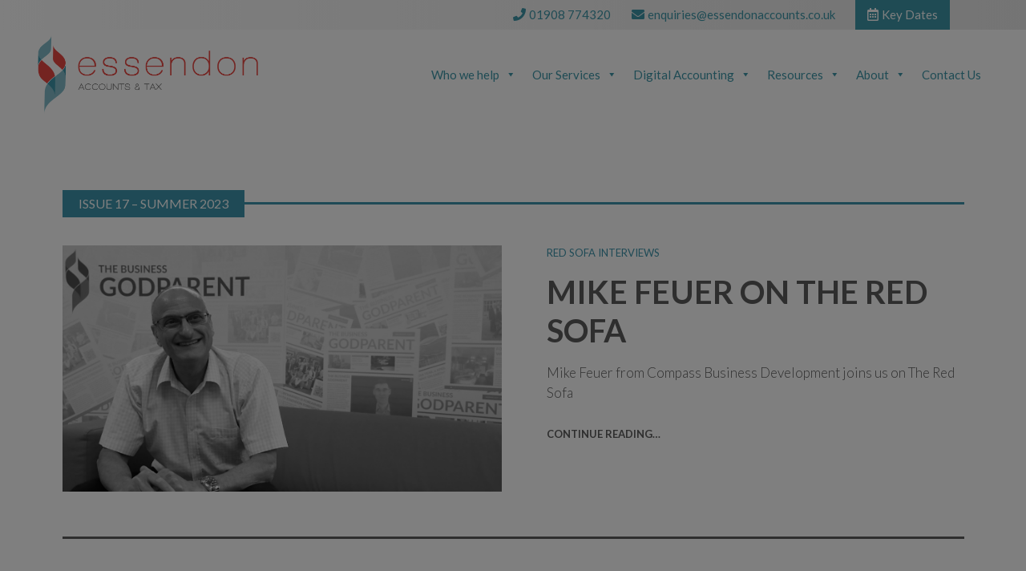

--- FILE ---
content_type: text/html; charset=UTF-8
request_url: https://essendonaccounts.co.uk/category/issue-17-summer-2023/
body_size: 11040
content:

<!doctype html>
<html lang="en">
	<head>
		
		<meta charset="UTF-8" />
<meta name="viewport" content="width=device-width, initial-scale=1, shrink-to-fit=no, user-scalable=yes">

<link rel="icon" type="image/png" sizes="16x16" href="https://essendonaccounts.co.uk/wp-content/themes/essendon-25/assets/image/favicon-16x16.png">
<link rel="stylesheet" href="https://maxcdn.bootstrapcdn.com/bootstrap/4.0.0/css/bootstrap.min.css" integrity="sha384-Gn5384xqQ1aoWXA+058RXPxPg6fy4IWvTNh0E263XmFcJlSAwiGgFAW/dAiS6JXm" crossorigin="anonymous">

<link rel="preconnect" href="https://fonts.googleapis.com">
<link rel="preconnect" href="https://fonts.gstatic.com" crossorigin>
<link href="https://fonts.googleapis.com/css2?family=Lato:ital,wght@0,100;0,300;0,400;0,700;0,900;1,100;1,300;1,400;1,700;1,900&display=swap" rel="stylesheet">

<link rel="stylesheet" href="https://essendonaccounts.co.uk/wp-content/themes/essendon-25/assets/css/font-styles.css">
<link rel="stylesheet" href="https://essendonaccounts.co.uk/wp-content/themes/essendon-25/assets/css/theme.css">

<script src="https://use.fontawesome.com/581ab7fdb3.js"></script>
<link rel="stylesheet" href="https://use.fontawesome.com/releases/v5.5.0/css/all.css" integrity="sha384-B4dIYHKNBt8Bc12p+WXckhzcICo0wtJAoU8YZTY5qE0Id1GSseTk6S+L3BlXeVIU" crossorigin="anonymous">

<title>Issue 17 – Summer 2023 Archives - Essendon Accounts &amp; Tax</title>

<!-- favicon-->	
<link rel="apple-touch-icon" sizes="57x57" href="/favicon/apple-icon-57x57.png">
<link rel="apple-touch-icon" sizes="60x60" href="/favicon/apple-icon-60x60.png">
<link rel="apple-touch-icon" sizes="72x72" href="/favicon/apple-icon-72x72.png">
<link rel="apple-touch-icon" sizes="76x76" href="/favicon/apple-icon-76x76.png">
<link rel="apple-touch-icon" sizes="114x114" href="/favicon/apple-icon-114x114.png">
<link rel="apple-touch-icon" sizes="120x120" href="/favicon/apple-icon-120x120.png">
<link rel="apple-touch-icon" sizes="144x144" href="/favicon/apple-icon-144x144.png">
<link rel="apple-touch-icon" sizes="152x152" href="/favicon/apple-icon-152x152.png">
<link rel="apple-touch-icon" sizes="180x180" href="/favicon/apple-icon-180x180.png">
<link rel="icon" type="image/png" sizes="192x192"  href="/favicon/android-icon-192x192.png">
<link rel="icon" type="image/png" sizes="32x32" href="/favicon/favicon-32x32.png">
<link rel="icon" type="image/png" sizes="96x96" href="/favicon/favicon-96x96.png">
<link rel="icon" type="image/png" sizes="16x16" href="/favicon/favicon-16x16.png">
<link rel="manifest" href="/favicon/manifest.json">
<meta name="msapplication-TileColor" content="#ffffff">
<meta name="msapplication-TileImage" content="/favicon/ms-icon-144x144.png">
<meta name="theme-color" content="#ffffff">

<script src="https://ajax.googleapis.com/ajax/libs/jquery/2.1.3/jquery.min.js"></script>

<script type="text/javascript">
		$(document).ready(function() {
		});
</script>

<script id="mcjs">!function(c,h,i,m,p){m=c.createElement(h),p=c.getElementsByTagName(h)[0],m.async=1,m.src=i,p.parentNode.insertBefore(m,p)}(document,"script","https://chimpstatic.com/mcjs-connected/js/users/2874d477aec3acf07fac0aec4/bf089db25ef0e01732c16291b.js");</script>

<meta name="google-site-verification" content="7pNxkswPR2vAeDXVKXJ9weUl-Z7piIyyNe8W1a2D9Kg" />

<!-- Google tag (gtag.js) -->
<script async src="https://www.googletagmanager.com/gtag/js?id=G-FEY9R1H80V"></script>
<script>
  window.dataLayer = window.dataLayer || [];
  function gtag(){dataLayer.push(arguments);}
  gtag('js', new Date());

  gtag('config', 'G-FEY9R1H80V');
</script>

<!-- Google Tag Manager -->
<script>(function(w,d,s,l,i){w[l]=w[l]||[];w[l].push({'gtm.start':
new Date().getTime(),event:'gtm.js'});var f=d.getElementsByTagName(s)[0],
j=d.createElement(s),dl=l!='dataLayer'?'&l='+l:'';j.async=true;j.src=
'https://www.googletagmanager.com/gtm.js?id='+i+dl;f.parentNode.insertBefore(j,f);
})(window,document,'script','dataLayer','GTM-N9WD5VKC');</script>
<!-- End Google Tag Manager —>

<!-- Start cookieyes banner --> 
	<script id="cookieyes" type="text/javascript" src="https://cdn-cookieyes.com/client_data/3958ba9305fb50497f039dac/script.js"></script> 
<!-- End cookieyes banner -->

<meta name='robots' content='index, follow, max-image-preview:large, max-snippet:-1, max-video-preview:-1' />
	<style>img:is([sizes="auto" i], [sizes^="auto," i]) { contain-intrinsic-size: 3000px 1500px }</style>
	
	<!-- This site is optimized with the Yoast SEO plugin v26.8 - https://yoast.com/product/yoast-seo-wordpress/ -->
	<link rel="canonical" href="https://essendonaccounts.co.uk/category/the-business-godparent/issue-17-summer-2023/" />
	<meta property="og:locale" content="en_GB" />
	<meta property="og:type" content="article" />
	<meta property="og:title" content="Issue 17 – Summer 2023 Archives - Essendon Accounts &amp; Tax" />
	<meta property="og:url" content="https://essendonaccounts.co.uk/category/the-business-godparent/issue-17-summer-2023/" />
	<meta property="og:site_name" content="Essendon Accounts &amp; Tax" />
	<meta name="twitter:card" content="summary_large_image" />
	<script type="application/ld+json" class="yoast-schema-graph">{"@context":"https://schema.org","@graph":[{"@type":"CollectionPage","@id":"https://essendonaccounts.co.uk/category/the-business-godparent/issue-17-summer-2023/","url":"https://essendonaccounts.co.uk/category/the-business-godparent/issue-17-summer-2023/","name":"Issue 17 – Summer 2023 Archives - Essendon Accounts &amp; Tax","isPartOf":{"@id":"https://essendonaccounts.co.uk/#website"},"primaryImageOfPage":{"@id":"https://essendonaccounts.co.uk/category/the-business-godparent/issue-17-summer-2023/#primaryimage"},"image":{"@id":"https://essendonaccounts.co.uk/category/the-business-godparent/issue-17-summer-2023/#primaryimage"},"thumbnailUrl":"https://essendonaccounts.co.uk/wp-content/uploads/2023/07/On-The-Red-Sofa-Mike-Feuer.jpg","breadcrumb":{"@id":"https://essendonaccounts.co.uk/category/the-business-godparent/issue-17-summer-2023/#breadcrumb"},"inLanguage":"en-GB"},{"@type":"ImageObject","inLanguage":"en-GB","@id":"https://essendonaccounts.co.uk/category/the-business-godparent/issue-17-summer-2023/#primaryimage","url":"https://essendonaccounts.co.uk/wp-content/uploads/2023/07/On-The-Red-Sofa-Mike-Feuer.jpg","contentUrl":"https://essendonaccounts.co.uk/wp-content/uploads/2023/07/On-The-Red-Sofa-Mike-Feuer.jpg","width":2542,"height":1426,"caption":"Mike Feuer"},{"@type":"BreadcrumbList","@id":"https://essendonaccounts.co.uk/category/the-business-godparent/issue-17-summer-2023/#breadcrumb","itemListElement":[{"@type":"ListItem","position":1,"name":"Home","item":"https://essendonaccounts.co.uk/"},{"@type":"ListItem","position":2,"name":"The Business Godparent","item":"https://essendonaccounts.co.uk/category/the-business-godparent/"},{"@type":"ListItem","position":3,"name":"Issue 17 – Summer 2023"}]},{"@type":"WebSite","@id":"https://essendonaccounts.co.uk/#website","url":"https://essendonaccounts.co.uk/","name":"Essendon Accounts & Tax","description":"Accounts and Tax Solutions for Individuals and Businesses","publisher":{"@id":"https://essendonaccounts.co.uk/#organization"},"potentialAction":[{"@type":"SearchAction","target":{"@type":"EntryPoint","urlTemplate":"https://essendonaccounts.co.uk/?s={search_term_string}"},"query-input":{"@type":"PropertyValueSpecification","valueRequired":true,"valueName":"search_term_string"}}],"inLanguage":"en-GB"},{"@type":"Organization","@id":"https://essendonaccounts.co.uk/#organization","name":"Essendon Accounts & Tax","url":"https://essendonaccounts.co.uk/","logo":{"@type":"ImageObject","inLanguage":"en-GB","@id":"https://essendonaccounts.co.uk/#/schema/logo/image/","url":"https://essendonaccounts.co.uk/wp-content/uploads/2025/11/Essendon_Brand_Left_Align.png","contentUrl":"https://essendonaccounts.co.uk/wp-content/uploads/2025/11/Essendon_Brand_Left_Align.png","width":2108,"height":763,"caption":"Essendon Accounts & Tax"},"image":{"@id":"https://essendonaccounts.co.uk/#/schema/logo/image/"},"sameAs":["https://www.facebook.com/essendonaccountsmiltonkeynes/","https://www.linkedin.com/company/essendon-accounts-&-tax-limited/","https://www.instagram.com/essendonaccountsmk/?hl=en"]}]}</script>
	<!-- / Yoast SEO plugin. -->


<link rel="alternate" type="application/rss+xml" title="Essendon Accounts &amp; Tax &raquo; Issue 17 – Summer 2023 Category Feed" href="https://essendonaccounts.co.uk/category/the-business-godparent/issue-17-summer-2023/feed/" />
<script type="text/javascript">
/* <![CDATA[ */
window._wpemojiSettings = {"baseUrl":"https:\/\/s.w.org\/images\/core\/emoji\/16.0.1\/72x72\/","ext":".png","svgUrl":"https:\/\/s.w.org\/images\/core\/emoji\/16.0.1\/svg\/","svgExt":".svg","source":{"concatemoji":"https:\/\/essendonaccounts.co.uk\/wp-includes\/js\/wp-emoji-release.min.js?ver=6.8.3"}};
/*! This file is auto-generated */
!function(s,n){var o,i,e;function c(e){try{var t={supportTests:e,timestamp:(new Date).valueOf()};sessionStorage.setItem(o,JSON.stringify(t))}catch(e){}}function p(e,t,n){e.clearRect(0,0,e.canvas.width,e.canvas.height),e.fillText(t,0,0);var t=new Uint32Array(e.getImageData(0,0,e.canvas.width,e.canvas.height).data),a=(e.clearRect(0,0,e.canvas.width,e.canvas.height),e.fillText(n,0,0),new Uint32Array(e.getImageData(0,0,e.canvas.width,e.canvas.height).data));return t.every(function(e,t){return e===a[t]})}function u(e,t){e.clearRect(0,0,e.canvas.width,e.canvas.height),e.fillText(t,0,0);for(var n=e.getImageData(16,16,1,1),a=0;a<n.data.length;a++)if(0!==n.data[a])return!1;return!0}function f(e,t,n,a){switch(t){case"flag":return n(e,"\ud83c\udff3\ufe0f\u200d\u26a7\ufe0f","\ud83c\udff3\ufe0f\u200b\u26a7\ufe0f")?!1:!n(e,"\ud83c\udde8\ud83c\uddf6","\ud83c\udde8\u200b\ud83c\uddf6")&&!n(e,"\ud83c\udff4\udb40\udc67\udb40\udc62\udb40\udc65\udb40\udc6e\udb40\udc67\udb40\udc7f","\ud83c\udff4\u200b\udb40\udc67\u200b\udb40\udc62\u200b\udb40\udc65\u200b\udb40\udc6e\u200b\udb40\udc67\u200b\udb40\udc7f");case"emoji":return!a(e,"\ud83e\udedf")}return!1}function g(e,t,n,a){var r="undefined"!=typeof WorkerGlobalScope&&self instanceof WorkerGlobalScope?new OffscreenCanvas(300,150):s.createElement("canvas"),o=r.getContext("2d",{willReadFrequently:!0}),i=(o.textBaseline="top",o.font="600 32px Arial",{});return e.forEach(function(e){i[e]=t(o,e,n,a)}),i}function t(e){var t=s.createElement("script");t.src=e,t.defer=!0,s.head.appendChild(t)}"undefined"!=typeof Promise&&(o="wpEmojiSettingsSupports",i=["flag","emoji"],n.supports={everything:!0,everythingExceptFlag:!0},e=new Promise(function(e){s.addEventListener("DOMContentLoaded",e,{once:!0})}),new Promise(function(t){var n=function(){try{var e=JSON.parse(sessionStorage.getItem(o));if("object"==typeof e&&"number"==typeof e.timestamp&&(new Date).valueOf()<e.timestamp+604800&&"object"==typeof e.supportTests)return e.supportTests}catch(e){}return null}();if(!n){if("undefined"!=typeof Worker&&"undefined"!=typeof OffscreenCanvas&&"undefined"!=typeof URL&&URL.createObjectURL&&"undefined"!=typeof Blob)try{var e="postMessage("+g.toString()+"("+[JSON.stringify(i),f.toString(),p.toString(),u.toString()].join(",")+"));",a=new Blob([e],{type:"text/javascript"}),r=new Worker(URL.createObjectURL(a),{name:"wpTestEmojiSupports"});return void(r.onmessage=function(e){c(n=e.data),r.terminate(),t(n)})}catch(e){}c(n=g(i,f,p,u))}t(n)}).then(function(e){for(var t in e)n.supports[t]=e[t],n.supports.everything=n.supports.everything&&n.supports[t],"flag"!==t&&(n.supports.everythingExceptFlag=n.supports.everythingExceptFlag&&n.supports[t]);n.supports.everythingExceptFlag=n.supports.everythingExceptFlag&&!n.supports.flag,n.DOMReady=!1,n.readyCallback=function(){n.DOMReady=!0}}).then(function(){return e}).then(function(){var e;n.supports.everything||(n.readyCallback(),(e=n.source||{}).concatemoji?t(e.concatemoji):e.wpemoji&&e.twemoji&&(t(e.twemoji),t(e.wpemoji)))}))}((window,document),window._wpemojiSettings);
/* ]]> */
</script>
<style id='wp-emoji-styles-inline-css' type='text/css'>

	img.wp-smiley, img.emoji {
		display: inline !important;
		border: none !important;
		box-shadow: none !important;
		height: 1em !important;
		width: 1em !important;
		margin: 0 0.07em !important;
		vertical-align: -0.1em !important;
		background: none !important;
		padding: 0 !important;
	}
</style>
<link rel='stylesheet' id='wp-block-library-css' href='https://essendonaccounts.co.uk/wp-includes/css/dist/block-library/style.min.css?ver=6.8.3' type='text/css' media='all' />
<style id='classic-theme-styles-inline-css' type='text/css'>
/*! This file is auto-generated */
.wp-block-button__link{color:#fff;background-color:#32373c;border-radius:9999px;box-shadow:none;text-decoration:none;padding:calc(.667em + 2px) calc(1.333em + 2px);font-size:1.125em}.wp-block-file__button{background:#32373c;color:#fff;text-decoration:none}
</style>
<style id='global-styles-inline-css' type='text/css'>
:root{--wp--preset--aspect-ratio--square: 1;--wp--preset--aspect-ratio--4-3: 4/3;--wp--preset--aspect-ratio--3-4: 3/4;--wp--preset--aspect-ratio--3-2: 3/2;--wp--preset--aspect-ratio--2-3: 2/3;--wp--preset--aspect-ratio--16-9: 16/9;--wp--preset--aspect-ratio--9-16: 9/16;--wp--preset--color--black: #000000;--wp--preset--color--cyan-bluish-gray: #abb8c3;--wp--preset--color--white: #ffffff;--wp--preset--color--pale-pink: #f78da7;--wp--preset--color--vivid-red: #cf2e2e;--wp--preset--color--luminous-vivid-orange: #ff6900;--wp--preset--color--luminous-vivid-amber: #fcb900;--wp--preset--color--light-green-cyan: #7bdcb5;--wp--preset--color--vivid-green-cyan: #00d084;--wp--preset--color--pale-cyan-blue: #8ed1fc;--wp--preset--color--vivid-cyan-blue: #0693e3;--wp--preset--color--vivid-purple: #9b51e0;--wp--preset--gradient--vivid-cyan-blue-to-vivid-purple: linear-gradient(135deg,rgba(6,147,227,1) 0%,rgb(155,81,224) 100%);--wp--preset--gradient--light-green-cyan-to-vivid-green-cyan: linear-gradient(135deg,rgb(122,220,180) 0%,rgb(0,208,130) 100%);--wp--preset--gradient--luminous-vivid-amber-to-luminous-vivid-orange: linear-gradient(135deg,rgba(252,185,0,1) 0%,rgba(255,105,0,1) 100%);--wp--preset--gradient--luminous-vivid-orange-to-vivid-red: linear-gradient(135deg,rgba(255,105,0,1) 0%,rgb(207,46,46) 100%);--wp--preset--gradient--very-light-gray-to-cyan-bluish-gray: linear-gradient(135deg,rgb(238,238,238) 0%,rgb(169,184,195) 100%);--wp--preset--gradient--cool-to-warm-spectrum: linear-gradient(135deg,rgb(74,234,220) 0%,rgb(151,120,209) 20%,rgb(207,42,186) 40%,rgb(238,44,130) 60%,rgb(251,105,98) 80%,rgb(254,248,76) 100%);--wp--preset--gradient--blush-light-purple: linear-gradient(135deg,rgb(255,206,236) 0%,rgb(152,150,240) 100%);--wp--preset--gradient--blush-bordeaux: linear-gradient(135deg,rgb(254,205,165) 0%,rgb(254,45,45) 50%,rgb(107,0,62) 100%);--wp--preset--gradient--luminous-dusk: linear-gradient(135deg,rgb(255,203,112) 0%,rgb(199,81,192) 50%,rgb(65,88,208) 100%);--wp--preset--gradient--pale-ocean: linear-gradient(135deg,rgb(255,245,203) 0%,rgb(182,227,212) 50%,rgb(51,167,181) 100%);--wp--preset--gradient--electric-grass: linear-gradient(135deg,rgb(202,248,128) 0%,rgb(113,206,126) 100%);--wp--preset--gradient--midnight: linear-gradient(135deg,rgb(2,3,129) 0%,rgb(40,116,252) 100%);--wp--preset--font-size--small: 13px;--wp--preset--font-size--medium: 20px;--wp--preset--font-size--large: 36px;--wp--preset--font-size--x-large: 42px;--wp--preset--spacing--20: 0.44rem;--wp--preset--spacing--30: 0.67rem;--wp--preset--spacing--40: 1rem;--wp--preset--spacing--50: 1.5rem;--wp--preset--spacing--60: 2.25rem;--wp--preset--spacing--70: 3.38rem;--wp--preset--spacing--80: 5.06rem;--wp--preset--shadow--natural: 6px 6px 9px rgba(0, 0, 0, 0.2);--wp--preset--shadow--deep: 12px 12px 50px rgba(0, 0, 0, 0.4);--wp--preset--shadow--sharp: 6px 6px 0px rgba(0, 0, 0, 0.2);--wp--preset--shadow--outlined: 6px 6px 0px -3px rgba(255, 255, 255, 1), 6px 6px rgba(0, 0, 0, 1);--wp--preset--shadow--crisp: 6px 6px 0px rgba(0, 0, 0, 1);}:where(.is-layout-flex){gap: 0.5em;}:where(.is-layout-grid){gap: 0.5em;}body .is-layout-flex{display: flex;}.is-layout-flex{flex-wrap: wrap;align-items: center;}.is-layout-flex > :is(*, div){margin: 0;}body .is-layout-grid{display: grid;}.is-layout-grid > :is(*, div){margin: 0;}:where(.wp-block-columns.is-layout-flex){gap: 2em;}:where(.wp-block-columns.is-layout-grid){gap: 2em;}:where(.wp-block-post-template.is-layout-flex){gap: 1.25em;}:where(.wp-block-post-template.is-layout-grid){gap: 1.25em;}.has-black-color{color: var(--wp--preset--color--black) !important;}.has-cyan-bluish-gray-color{color: var(--wp--preset--color--cyan-bluish-gray) !important;}.has-white-color{color: var(--wp--preset--color--white) !important;}.has-pale-pink-color{color: var(--wp--preset--color--pale-pink) !important;}.has-vivid-red-color{color: var(--wp--preset--color--vivid-red) !important;}.has-luminous-vivid-orange-color{color: var(--wp--preset--color--luminous-vivid-orange) !important;}.has-luminous-vivid-amber-color{color: var(--wp--preset--color--luminous-vivid-amber) !important;}.has-light-green-cyan-color{color: var(--wp--preset--color--light-green-cyan) !important;}.has-vivid-green-cyan-color{color: var(--wp--preset--color--vivid-green-cyan) !important;}.has-pale-cyan-blue-color{color: var(--wp--preset--color--pale-cyan-blue) !important;}.has-vivid-cyan-blue-color{color: var(--wp--preset--color--vivid-cyan-blue) !important;}.has-vivid-purple-color{color: var(--wp--preset--color--vivid-purple) !important;}.has-black-background-color{background-color: var(--wp--preset--color--black) !important;}.has-cyan-bluish-gray-background-color{background-color: var(--wp--preset--color--cyan-bluish-gray) !important;}.has-white-background-color{background-color: var(--wp--preset--color--white) !important;}.has-pale-pink-background-color{background-color: var(--wp--preset--color--pale-pink) !important;}.has-vivid-red-background-color{background-color: var(--wp--preset--color--vivid-red) !important;}.has-luminous-vivid-orange-background-color{background-color: var(--wp--preset--color--luminous-vivid-orange) !important;}.has-luminous-vivid-amber-background-color{background-color: var(--wp--preset--color--luminous-vivid-amber) !important;}.has-light-green-cyan-background-color{background-color: var(--wp--preset--color--light-green-cyan) !important;}.has-vivid-green-cyan-background-color{background-color: var(--wp--preset--color--vivid-green-cyan) !important;}.has-pale-cyan-blue-background-color{background-color: var(--wp--preset--color--pale-cyan-blue) !important;}.has-vivid-cyan-blue-background-color{background-color: var(--wp--preset--color--vivid-cyan-blue) !important;}.has-vivid-purple-background-color{background-color: var(--wp--preset--color--vivid-purple) !important;}.has-black-border-color{border-color: var(--wp--preset--color--black) !important;}.has-cyan-bluish-gray-border-color{border-color: var(--wp--preset--color--cyan-bluish-gray) !important;}.has-white-border-color{border-color: var(--wp--preset--color--white) !important;}.has-pale-pink-border-color{border-color: var(--wp--preset--color--pale-pink) !important;}.has-vivid-red-border-color{border-color: var(--wp--preset--color--vivid-red) !important;}.has-luminous-vivid-orange-border-color{border-color: var(--wp--preset--color--luminous-vivid-orange) !important;}.has-luminous-vivid-amber-border-color{border-color: var(--wp--preset--color--luminous-vivid-amber) !important;}.has-light-green-cyan-border-color{border-color: var(--wp--preset--color--light-green-cyan) !important;}.has-vivid-green-cyan-border-color{border-color: var(--wp--preset--color--vivid-green-cyan) !important;}.has-pale-cyan-blue-border-color{border-color: var(--wp--preset--color--pale-cyan-blue) !important;}.has-vivid-cyan-blue-border-color{border-color: var(--wp--preset--color--vivid-cyan-blue) !important;}.has-vivid-purple-border-color{border-color: var(--wp--preset--color--vivid-purple) !important;}.has-vivid-cyan-blue-to-vivid-purple-gradient-background{background: var(--wp--preset--gradient--vivid-cyan-blue-to-vivid-purple) !important;}.has-light-green-cyan-to-vivid-green-cyan-gradient-background{background: var(--wp--preset--gradient--light-green-cyan-to-vivid-green-cyan) !important;}.has-luminous-vivid-amber-to-luminous-vivid-orange-gradient-background{background: var(--wp--preset--gradient--luminous-vivid-amber-to-luminous-vivid-orange) !important;}.has-luminous-vivid-orange-to-vivid-red-gradient-background{background: var(--wp--preset--gradient--luminous-vivid-orange-to-vivid-red) !important;}.has-very-light-gray-to-cyan-bluish-gray-gradient-background{background: var(--wp--preset--gradient--very-light-gray-to-cyan-bluish-gray) !important;}.has-cool-to-warm-spectrum-gradient-background{background: var(--wp--preset--gradient--cool-to-warm-spectrum) !important;}.has-blush-light-purple-gradient-background{background: var(--wp--preset--gradient--blush-light-purple) !important;}.has-blush-bordeaux-gradient-background{background: var(--wp--preset--gradient--blush-bordeaux) !important;}.has-luminous-dusk-gradient-background{background: var(--wp--preset--gradient--luminous-dusk) !important;}.has-pale-ocean-gradient-background{background: var(--wp--preset--gradient--pale-ocean) !important;}.has-electric-grass-gradient-background{background: var(--wp--preset--gradient--electric-grass) !important;}.has-midnight-gradient-background{background: var(--wp--preset--gradient--midnight) !important;}.has-small-font-size{font-size: var(--wp--preset--font-size--small) !important;}.has-medium-font-size{font-size: var(--wp--preset--font-size--medium) !important;}.has-large-font-size{font-size: var(--wp--preset--font-size--large) !important;}.has-x-large-font-size{font-size: var(--wp--preset--font-size--x-large) !important;}
:where(.wp-block-post-template.is-layout-flex){gap: 1.25em;}:where(.wp-block-post-template.is-layout-grid){gap: 1.25em;}
:where(.wp-block-columns.is-layout-flex){gap: 2em;}:where(.wp-block-columns.is-layout-grid){gap: 2em;}
:root :where(.wp-block-pullquote){font-size: 1.5em;line-height: 1.6;}
</style>
<link rel='stylesheet' id='megamenu-css' href='https://essendonaccounts.co.uk/wp-content/uploads/maxmegamenu/style.css?ver=3f38ba' type='text/css' media='all' />
<link rel='stylesheet' id='dashicons-css' href='https://essendonaccounts.co.uk/wp-includes/css/dashicons.min.css?ver=6.8.3' type='text/css' media='all' />
<script type="text/javascript" src="https://essendonaccounts.co.uk/wp-includes/js/jquery/jquery.min.js?ver=3.7.1" id="jquery-core-js"></script>
<script type="text/javascript" src="https://essendonaccounts.co.uk/wp-includes/js/jquery/jquery-migrate.min.js?ver=3.4.1" id="jquery-migrate-js"></script>
<link rel="https://api.w.org/" href="https://essendonaccounts.co.uk/wp-json/" /><link rel="alternate" title="JSON" type="application/json" href="https://essendonaccounts.co.uk/wp-json/wp/v2/categories/122" /><link rel="EditURI" type="application/rsd+xml" title="RSD" href="https://essendonaccounts.co.uk/xmlrpc.php?rsd" />
<meta name="generator" content="WordPress 6.8.3" />
<link rel="icon" href="https://essendonaccounts.co.uk/wp-content/uploads/2025/11/cropped-android-icon-192x192-1-32x32.png" sizes="32x32" />
<link rel="icon" href="https://essendonaccounts.co.uk/wp-content/uploads/2025/11/cropped-android-icon-192x192-1-192x192.png" sizes="192x192" />
<link rel="apple-touch-icon" href="https://essendonaccounts.co.uk/wp-content/uploads/2025/11/cropped-android-icon-192x192-1-180x180.png" />
<meta name="msapplication-TileImage" content="https://essendonaccounts.co.uk/wp-content/uploads/2025/11/cropped-android-icon-192x192-1-270x270.png" />
<style type="text/css">/** Mega Menu CSS: fs **/</style>
		
		<!--additional styles for BGP content -->
		<link rel="stylesheet" href="https://essendonaccounts.co.uk/wp-content/themes/essendon-25/assets/css/font-styles-bgp.css">
		<link rel="stylesheet" href="https://essendonaccounts.co.uk/wp-content/themes/essendon-25/assets/css/theme-bgp.css">
		
		<style>
			article .home-featured-post:nth-of-type(even) .content {
				order: 2;
				padding-right: 0px !important;
				padding-left: 5%;
			}
			article .home-featured-post:nth-of-type(even) .img {
				order: 1;
			}
		</style>
		
	</head>

	<body>
		
		<header>
		
			<!-- Google Tag Manager (noscript) -->
<noscript><iframe src="https://www.googletagmanager.com/ns.html?id=GTM-N9WD5VKC"
height="0" width="0" style="display:none;visibility:hidden"></iframe></noscript>
<!-- End Google Tag Manager (noscript) -->


<div class="bg-light-teal-home">
    <div class="container-fluid bg-grey-gradient">
        <div class="row" style="align-items: center; justify-content: end;">
            <div class="col-md-10 text-right mobile-center content-padding-xs" style="color: var(--teal);">
                <a style="color: var(--teal); padding-right: 10px; padding-left: 10px;" href="tel:01908774320" class="fas fa-phone">
                    <span style="font-family: 'Lato', sans-serif; font-size: 15px; font-weight: 400; color: var(--teal);">
                        01908 774320
                    </span>
                </a>&nbsp;
                <a style="color: var(--teal); padding-right: 10px; padding-left: 10px;" href="mailto:enquiries@essendonaccounts.co.uk" class="fas fa-envelope">
                    <span style="font-family: 'Lato', sans-serif; font-size: 15px; font-weight: 400; color: var(--teal);">
                        enquiries@essendonaccounts.co.uk
                    </span>
                </a>
            </div>
            <div class="text-center mobile-center mobile-width-100 bg-teal content-padding-xs" style="padding-left: 15px; padding-right: 15px;">
                <a style="color: white;" href="/key-dates/" class="far fa-calendar-alt">
                    <span style="font-family: 'Lato', sans-serif; font-size: 15px; font-weight: 400; color: white;">
                        Key Dates
                    </span>
                </a>
            </div>
        </div>
    </div>
    <div class="container-fluid">
        <div class="row content-padding-sm" style="align-items: center; padding-top: 0.5%;">
            <div class="col-8 col-md-4">
                <a href="https://essendonaccounts.co.uk/">
                    <img class="logo" src="https://essendonaccounts.co.uk/wp-content/themes/essendon-25/assets/image/Essendon_Brand_Left_Align.png" alt="Essendon Accounts & Tax"/>
                </a>
            </div>
            <div class="col-4 col-md-8">
                <nav id="main_nav" class="menu">
                    					<div id="mega-menu-wrap-max_mega_menu_1" class="mega-menu-wrap"><div class="mega-menu-toggle"><div class="mega-toggle-blocks-left"></div><div class="mega-toggle-blocks-center"></div><div class="mega-toggle-blocks-right"><div class='mega-toggle-block mega-menu-toggle-animated-block mega-toggle-block-0' id='mega-toggle-block-0'><button aria-label="Toggle Menu" class="mega-toggle-animated mega-toggle-animated-slider" type="button" aria-expanded="false">
                  <span class="mega-toggle-animated-box">
                    <span class="mega-toggle-animated-inner"></span>
                  </span>
                </button></div></div></div><ul id="mega-menu-max_mega_menu_1" class="mega-menu max-mega-menu mega-menu-horizontal mega-no-js" data-event="hover_intent" data-effect="fade_up" data-effect-speed="200" data-effect-mobile="slide_right" data-effect-speed-mobile="200" data-mobile-force-width="false" data-second-click="go" data-document-click="collapse" data-vertical-behaviour="standard" data-breakpoint="768" data-unbind="true" data-mobile-state="collapse_all" data-mobile-direction="vertical" data-hover-intent-timeout="300" data-hover-intent-interval="100"><li class="mega-menu-item mega-menu-item-type-post_type mega-menu-item-object-page mega-menu-item-has-children mega-align-bottom-left mega-menu-flyout mega-menu-item-2092" id="mega-menu-item-2092"><a class="mega-menu-link" href="https://essendonaccounts.co.uk/who-we-help/" aria-expanded="false" tabindex="0">Who we help<span class="mega-indicator" aria-hidden="true"></span></a>
<ul class="mega-sub-menu">
<li class="mega-menu-item mega-menu-item-type-post_type mega-menu-item-object-page mega-menu-item-2117" id="mega-menu-item-2117"><a class="mega-menu-link" href="https://essendonaccounts.co.uk/who-we-help/personal-finances/">Personal Finances</a></li><li class="mega-menu-item mega-menu-item-type-post_type mega-menu-item-object-page mega-menu-item-2120" id="mega-menu-item-2120"><a class="mega-menu-link" href="https://essendonaccounts.co.uk/who-we-help/self-employed/">Self-Employed</a></li><li class="mega-menu-item mega-menu-item-type-post_type mega-menu-item-object-page mega-menu-item-2184" id="mega-menu-item-2184"><a class="mega-menu-link" href="https://essendonaccounts.co.uk/who-we-help/small-businesses/">Small Businesses</a></li><li class="mega-menu-item mega-menu-item-type-post_type mega-menu-item-object-page mega-menu-item-2093" id="mega-menu-item-2093"><a class="mega-menu-link" href="https://essendonaccounts.co.uk/who-we-help/family-business-accounts/">Family Business Accounts</a></li></ul>
</li><li class="mega-menu-item mega-menu-item-type-post_type mega-menu-item-object-page mega-menu-item-has-children mega-menu-megamenu mega-menu-grid mega-align-bottom-left mega-menu-grid mega-menu-item-2079" id="mega-menu-item-2079"><a class="mega-menu-link" href="https://essendonaccounts.co.uk/our-services/" aria-expanded="false" tabindex="0">Our Services<span class="mega-indicator" aria-hidden="true"></span></a>
<ul class="mega-sub-menu" role='presentation'>
<li class="mega-menu-row" id="mega-menu-2079-0">
	<ul class="mega-sub-menu" style='--columns:12' role='presentation'>
<li class="mega-menu-column mega-menu-columns-4-of-12" style="--columns:12; --span:4" id="mega-menu-2079-0-0">
		<ul class="mega-sub-menu">
<li class="mega-menu-item mega-menu-item-type-post_type mega-menu-item-object-page mega-menu-item-2189" id="mega-menu-item-2189"><a class="mega-menu-link" href="https://essendonaccounts.co.uk/our-services/virtual-financial-director/">Virtual Financial Director</a></li><li class="mega-menu-item mega-menu-item-type-post_type mega-menu-item-object-page mega-menu-item-2192" id="mega-menu-item-2192"><a class="mega-menu-link" href="https://essendonaccounts.co.uk/our-services/management-accounts/">Management accounts</a></li><li class="mega-menu-item mega-menu-item-type-post_type mega-menu-item-object-page mega-menu-item-2293" id="mega-menu-item-2293"><a class="mega-menu-link" href="https://essendonaccounts.co.uk/our-services/payroll/">Payroll</a></li><li class="mega-menu-item mega-menu-item-type-post_type mega-menu-item-object-page mega-menu-item-2080" id="mega-menu-item-2080"><a class="mega-menu-link" href="https://essendonaccounts.co.uk/our-services/bookkeeping/">Bookkeeping</a></li><li class="mega-menu-item mega-menu-item-type-post_type mega-menu-item-object-page mega-menu-item-2299" id="mega-menu-item-2299"><a class="mega-menu-link" href="https://essendonaccounts.co.uk/our-services/statutory-financial-statements/">Statutory Financial Statements</a></li>		</ul>
</li><li class="mega-menu-column mega-menu-columns-4-of-12" style="--columns:12; --span:4" id="mega-menu-2079-0-1">
		<ul class="mega-sub-menu">
<li class="mega-menu-item mega-menu-item-type-post_type mega-menu-item-object-page mega-menu-item-2294" id="mega-menu-item-2294"><a class="mega-menu-link" href="https://essendonaccounts.co.uk/our-services/value-added-tax/">Value Added Tax (VAT)</a></li><li class="mega-menu-item mega-menu-item-type-post_type mega-menu-item-object-page mega-menu-item-2295" id="mega-menu-item-2295"><a class="mega-menu-link" href="https://essendonaccounts.co.uk/our-services/corporation-tax/">Corporation Tax</a></li><li class="mega-menu-item mega-menu-item-type-post_type mega-menu-item-object-page mega-menu-item-2296" id="mega-menu-item-2296"><a class="mega-menu-link" href="https://essendonaccounts.co.uk/our-services/personal-tax-returns/">Personal Tax Returns</a></li><li class="mega-menu-item mega-menu-item-type-post_type mega-menu-item-object-page mega-menu-item-2297" id="mega-menu-item-2297"><a class="mega-menu-link" href="https://essendonaccounts.co.uk/our-services/capital-gains-tax/">Capital Gains Tax</a></li><li class="mega-menu-item mega-menu-item-type-post_type mega-menu-item-object-page mega-menu-item-2300" id="mega-menu-item-2300"><a class="mega-menu-link" href="https://essendonaccounts.co.uk/our-services/construction-industry-schemes/">Construction Industry Schemes</a></li>		</ul>
</li><li class="mega-menu-column mega-menu-columns-4-of-12" style="--columns:12; --span:4" id="mega-menu-2079-0-2">
		<ul class="mega-sub-menu">
<li class="mega-menu-item mega-menu-item-type-post_type mega-menu-item-object-page mega-menu-item-2301" id="mega-menu-item-2301"><a class="mega-menu-link" href="https://essendonaccounts.co.uk/our-services/company-secretarial/">Company Secretarial</a></li><li class="mega-menu-item mega-menu-item-type-post_type mega-menu-item-object-page mega-menu-item-2302" id="mega-menu-item-2302"><a class="mega-menu-link" href="https://essendonaccounts.co.uk/our-services/registering-a-trust/">Registering a Trust</a></li><li class="mega-menu-item mega-menu-item-type-post_type mega-menu-item-object-page mega-menu-item-2304" id="mega-menu-item-2304"><a class="mega-menu-link" href="https://essendonaccounts.co.uk/our-services/start-ups/">Start-Ups</a></li><li class="mega-menu-item mega-menu-item-type-post_type mega-menu-item-object-page mega-menu-item-2303" id="mega-menu-item-2303"><a class="mega-menu-link" href="https://essendonaccounts.co.uk/essendon-property-partners/">Essendon Property Partners</a></li>		</ul>
</li>	</ul>
</li></ul>
</li><li class="mega-menu-item mega-menu-item-type-post_type mega-menu-item-object-page mega-menu-item-has-children mega-align-bottom-left mega-menu-flyout mega-menu-item-2177" id="mega-menu-item-2177"><a class="mega-menu-link" href="https://essendonaccounts.co.uk/digital-accounting/" aria-expanded="false" tabindex="0">Digital Accounting<span class="mega-indicator" aria-hidden="true"></span></a>
<ul class="mega-sub-menu">
<li class="mega-menu-item mega-menu-item-type-post_type mega-menu-item-object-page mega-menu-item-2178" id="mega-menu-item-2178"><a class="mega-menu-link" href="https://essendonaccounts.co.uk/digital-accounting/xero-accounting-software/">Xero Accounting Software</a></li><li class="mega-menu-item mega-menu-item-type-post_type mega-menu-item-object-page mega-menu-item-2180" id="mega-menu-item-2180"><a class="mega-menu-link" href="https://essendonaccounts.co.uk/digital-accounting/cash-flow-modelling/">Cash Flow Modelling</a></li><li class="mega-menu-item mega-menu-item-type-post_type mega-menu-item-object-page mega-menu-item-2181" id="mega-menu-item-2181"><a class="mega-menu-link" href="https://essendonaccounts.co.uk/digital-accounting/data-analysis/">Data Analysis</a></li></ul>
</li><li class="mega-menu-item mega-menu-item-type-custom mega-menu-item-object-custom mega-menu-item-has-children mega-menu-megamenu mega-menu-grid mega-align-bottom-left mega-menu-grid mega-menu-item-2305" id="mega-menu-item-2305"><a class="mega-menu-link" href="#" aria-expanded="false" tabindex="0">Resources<span class="mega-indicator" aria-hidden="true"></span></a>
<ul class="mega-sub-menu" role='presentation'>
<li class="mega-menu-row" id="mega-menu-2305-0">
	<ul class="mega-sub-menu" style='--columns:12' role='presentation'>
<li class="mega-menu-column mega-menu-columns-7-of-12" style="--columns:12; --span:7" id="mega-menu-2305-0-0">
		<ul class="mega-sub-menu">
<li class="mega-menu-item mega-menu-item-type-taxonomy mega-menu-item-object-category mega-current-category-ancestor mega-has-description mega-menu-item-2617" id="mega-menu-item-2617"><a class="mega-menu-link" href="https://essendonaccounts.co.uk/category/the-business-godparent/"><span class="mega-description-group"><span class="mega-menu-title">The Business Godparent</span><span class="mega-menu-description">The Business Godparent is a publication that aims to provide business owners with valuable updates, useful tips, guidance on technology, and friendly support.</span></span></a></li><li class="mega-menu-item mega-menu-item-type-taxonomy mega-menu-item-object-category mega-menu-item-2306" id="mega-menu-item-2306"><a class="mega-menu-link" href="https://essendonaccounts.co.uk/category/red-sofa-interviews/">Red Sofa Interviews</a></li><li class="mega-menu-item mega-menu-item-type-post_type mega-menu-item-object-page mega-menu-item-2308" id="mega-menu-item-2308"><a class="mega-menu-link" href="https://essendonaccounts.co.uk/blog/">Blog</a></li>		</ul>
</li><li class="mega-menu-column mega-menu-columns-5-of-12" style="--columns:12; --span:5" id="mega-menu-2305-0-1">
		<ul class="mega-sub-menu">
<li class="mega-menu-item mega-menu-item-type-widget widget_media_image mega-menu-item-media_image-2" id="mega-menu-item-media_image-2"><a href="/category/the-business-godparent/"><img width="300" height="240" src="https://essendonaccounts.co.uk/wp-content/uploads/2022/10/The-Business-Godparent-Newspaper-MockUp-issue-15-300x240.jpg" class="image wp-image-1536  attachment-medium size-medium" alt="The Business Godparent" style="max-width: 100%; height: auto;" decoding="async" loading="lazy" srcset="https://essendonaccounts.co.uk/wp-content/uploads/2022/10/The-Business-Godparent-Newspaper-MockUp-issue-15-300x240.jpg 300w, https://essendonaccounts.co.uk/wp-content/uploads/2022/10/The-Business-Godparent-Newspaper-MockUp-issue-15-1024x819.jpg 1024w, https://essendonaccounts.co.uk/wp-content/uploads/2022/10/The-Business-Godparent-Newspaper-MockUp-issue-15-768x614.jpg 768w, https://essendonaccounts.co.uk/wp-content/uploads/2022/10/The-Business-Godparent-Newspaper-MockUp-issue-15.jpg 1500w" sizes="auto, (max-width: 300px) 100vw, 300px" /></a></li>		</ul>
</li>	</ul>
</li></ul>
</li><li class="mega-menu-item mega-menu-item-type-post_type mega-menu-item-object-page mega-menu-item-has-children mega-align-bottom-left mega-menu-flyout mega-menu-item-2182" id="mega-menu-item-2182"><a class="mega-menu-link" href="https://essendonaccounts.co.uk/about/" aria-expanded="false" tabindex="0">About<span class="mega-indicator" aria-hidden="true"></span></a>
<ul class="mega-sub-menu">
<li class="mega-menu-item mega-menu-item-type-post_type mega-menu-item-object-page mega-menu-item-2399" id="mega-menu-item-2399"><a class="mega-menu-link" href="https://essendonaccounts.co.uk/about/">About Essendon</a></li><li class="mega-menu-item mega-menu-item-type-custom mega-menu-item-object-custom mega-menu-item-2273" id="mega-menu-item-2273"><a class="mega-menu-link" href="https://essendonaccounts.co.uk//about/#meet-the-team">Meet the team</a></li><li class="mega-menu-item mega-menu-item-type-post_type mega-menu-item-object-page mega-menu-item-2183" id="mega-menu-item-2183"><a class="mega-menu-link" href="https://essendonaccounts.co.uk/careers/">Careers</a></li></ul>
</li><li class="mega-menu-item mega-menu-item-type-post_type mega-menu-item-object-page mega-align-bottom-left mega-menu-flyout mega-menu-item-2615" id="mega-menu-item-2615"><a class="mega-menu-link" href="https://essendonaccounts.co.uk/contact-us/" tabindex="0">Contact Us</a></li></ul><button class='mega-close' aria-label='Close'></button></div>                </nav>
            </div>
        </div>
    </div>
</div>			
        </header>
		
        <main>
			<div class="container-fluid">
				<div class="row content-padding" style="padding-bottom: 0;">
					<div class="col-md-12">
			
			<article>
				
				<div class="d-flex" style="width: 100%; margin-bottom: 5px">
					<div class="cat-title">Issue 17 – Summer 2023</div> 
					<div class="line" ></div>
				</div>
			
								
				<div class="home-featured-post">
									<div class="content ">
											
										<!-- code to pull through Primary category -->
										<a class="child-cat-link" href="https://essendonaccounts.co.uk/category/red-sofa-interviews/">Red Sofa Interviews</a>										<!-- END code to pull through Primary category -->
											
											
											<h2>Mike Feuer on The Red Sofa</h2>
											<p><p>Mike Feuer from Compass Business Development joins us on The Red Sofa</p>
</p>
											<a class="continue-reading" href="https://essendonaccounts.co.uk/mike-feuer-on-the-red-sofa/">Continue reading…</a>
									</div>
																<div class="img">
												<img src="https://essendonaccounts.co.uk/wp-content/uploads/2023/07/On-The-Red-Sofa-Mike-Feuer.jpg">
											</div>
																			</div>   
			
					
								
				<div class="home-featured-post">
									<div class="content no-padding">
											
										<!-- code to pull through Primary category -->
										<a class="child-cat-link" href="https://essendonaccounts.co.uk/category/top-tips/">Top Tips</a>										<!-- END code to pull through Primary category -->
											
											
											<h2>Mastering Payments on Account: A Guide for Self-Assessment Taxpayers</h2>
											<p><p>Navigating Self-Assessment and payment on account can be difficult to understand.</p>
</p>
											<a class="continue-reading" href="https://essendonaccounts.co.uk/mastering-payments-on-account-a-guide-for-self-assessment-taxpayers/">Continue reading…</a>
									</div>
														</div>   
			
					
								
				<div class="home-featured-post">
									<div class="content no-padding">
											
										<!-- code to pull through Primary category -->
										<a class="child-cat-link" href="https://essendonaccounts.co.uk/category/top-tips/">Top Tips</a>										<!-- END code to pull through Primary category -->
											
											
											<h2>How Your Business Could Benefit From a Financial Coach</h2>
											<p><p>Many successful businesses struggle with managing their books. This is where a financial coach could benefit you.</p>
</p>
											<a class="continue-reading" href="https://essendonaccounts.co.uk/how-your-business-could-benefit-from-a-financial-coach/">Continue reading…</a>
									</div>
														</div>   
			
					
								
				<div class="home-featured-post">
									<div class="content ">
											
										<!-- code to pull through Primary category -->
										<a class="child-cat-link" href="https://essendonaccounts.co.uk/category/vat/">VAT</a>										<!-- END code to pull through Primary category -->
											
											
											<h2>VAT History &#8211; 50 Years</h2>
											<p><p>It&#8217;s Value Added Tax’s anniversary, we invite you to take a journey through its history and impact on the UK economy.</p>
</p>
											<a class="continue-reading" href="https://essendonaccounts.co.uk/vat-history-50-years/">Continue reading…</a>
									</div>
																<div class="img">
												<img src="https://essendonaccounts.co.uk/wp-content/uploads/2023/07/happy-birthday-value-added-tax-BW.jpg">
											</div>
																			</div>   
			
					
								
				<div class="home-featured-post">
									<div class="content no-padding">
											
										<!-- code to pull through Primary category -->
										<a class="child-cat-link" href="https://essendonaccounts.co.uk/category/business/">Business</a>										<!-- END code to pull through Primary category -->
											
											
											<h2>Allowable Expenses You Can Claim on Being Self Employed</h2>
											<p><p>As a self-employed business owner, it’s important to understand the allowable expenses that can be claimed.</p>
</p>
											<a class="continue-reading" href="https://essendonaccounts.co.uk/allowable-expenses-you-can-claim-on-being-self-employed/">Continue reading…</a>
									</div>
														</div>   
			
					
								
				<div class="home-featured-post">
									<div class="content no-padding">
											
										<!-- code to pull through Primary category -->
										<a class="child-cat-link" href="https://essendonaccounts.co.uk/category/employee-spotlight/">Employee Spotlight</a>										<!-- END code to pull through Primary category -->
											
											
											<h2>New Team Members</h2>
											<p><p>Meet Essendon&#8217;s new team members&#8230;</p>
</p>
											<a class="continue-reading" href="https://essendonaccounts.co.uk/new-team-members/">Continue reading…</a>
									</div>
														</div>   
			
					
								
				<div class="home-featured-post">
									<div class="content no-padding">
											
										<!-- code to pull through Primary category -->
										<a class="child-cat-link" href="https://essendonaccounts.co.uk/category/top-tips/">Top Tips</a>										<!-- END code to pull through Primary category -->
											
											
											<h2>Unlocking Downtime: Why it&#8217;s Important For Small Business Owners to Take Breaks and Recharge.</h2>
											<p><p>Running a small business can be both rewarding and challenging, especially in the uncertain economic climate of today.</p>
</p>
											<a class="continue-reading" href="https://essendonaccounts.co.uk/unlocking-downtime-why-its-important-for-small-business-owners-to-take-breaks-and-recharge/">Continue reading…</a>
									</div>
														</div>   
			
					
								
				<div class="home-featured-post">
									<div class="content ">
											
										<!-- code to pull through Primary category -->
										<a class="child-cat-link" href="https://essendonaccounts.co.uk/category/from-the-business-godparent/">From the Business Godparent</a>										<!-- END code to pull through Primary category -->
											
											
											<h2>Time to Unwind</h2>
											<p><p>Many of you will be heading off for sunnier climes, but some of you may be reluctant to as you grapple with all the economic issues we are experiencing.</p>
</p>
											<a class="continue-reading" href="https://essendonaccounts.co.uk/time-to-unwind/">Continue reading…</a>
									</div>
																<div class="img">
												<img src="https://essendonaccounts.co.uk/wp-content/uploads/2023/07/Essendon-Intro.jpg">
											</div>
																			</div>   
			
					
						
			</article>
			</div>
		</div>
	</div>
			
        </main>
		
        <footer>
			
			<div class="container-fluid bg-light-teal">
	<div class="row content-padding">
		<div class="col-md-8">
			<a style="color: var(--teal); font-size: 30px" href="https://www.linkedin.com/company/essendon-accounts-&-tax-limited" target="_blank" class="fab fa-linkedin icon"></a>&nbsp;
			<a style="color: var(--teal); font-size: 30px" href="https://www.instagram.com/essendonaccountsmk/?hl=en" target="_blank" class="fab fa-instagram icon"></a>&nbsp;
			<a style="color: var(--teal); font-size: 30px" href="https://www.facebook.com/essendonaccountsmiltonkeynes/" target="_blank" class="fab fa-facebook icon"></a>&nbsp;
			<a style="color: var(--teal); font-size: 30px" href="https://www.youtube.com/channel/UCi_d_SvnLpkRryCRbH3uRcA/videos" target="_blank" class="fab fa-youtube icon"></a>

			<p style="margin-top: 2%;">©<script>document.write(/\d{4}/.exec(Date())[0])</script> Essendon Accounts &amp; Tax Limited. Company number 09038400<br>
			Registered office: 3 Warren Yard Warren Park, Stratford Road Wolverton Mill, Milton Keynes, Buckinghamshire, MK12 5NW<br>
			<a href="/privacy-policy/">Privacy Policy</a> | <a href="/cookie-policy/">Cookie Policy</a></p>
			
			<p><a href="https://bubblecs.co.uk/" target="_blank">Website by Bubble Creative Solutions Ltd</a></p>
		</div>
		
		<div class="col-md-4">
			 			<!--START OF TRUSTist REVIEWer CODE - DO NOT CHANGE--><script src="https://widget.trustist.com/0loWS0ild0qAYxGQXzsZrg/trustistreviewer.js"></script><div ts-widget="starbar25"></div><!--END OF TRUSTist REVIEWer CODE-->
			 
			<img style="max-width: 180px;" src="https://essendonaccounts.co.uk/wp-content/themes/essendon-25/assets/image/CE_Logo.png" alt="Cyber Essentials Logo">
		</div>
	</div>	
</div>			
        </footer>
		
		<script src="https://maxcdn.bootstrapcdn.com/bootstrap/4.0.0/js/bootstrap.min.js" integrity="sha384-JZR6Spejh4U02d8jOt6vLEHfe/JQGiRRSQQxSfFWpi1MquVdAyjUar5+76PVCmYl" crossorigin="anonymous"></script>

<script type="speculationrules">
{"prefetch":[{"source":"document","where":{"and":[{"href_matches":"\/*"},{"not":{"href_matches":["\/wp-*.php","\/wp-admin\/*","\/wp-content\/uploads\/*","\/wp-content\/*","\/wp-content\/plugins\/*","\/wp-content\/themes\/essendon-25\/*","\/*\\?(.+)"]}},{"not":{"selector_matches":"a[rel~=\"nofollow\"]"}},{"not":{"selector_matches":".no-prefetch, .no-prefetch a"}}]},"eagerness":"conservative"}]}
</script>
<script type="text/javascript" src="https://essendonaccounts.co.uk/wp-includes/js/hoverIntent.min.js?ver=1.10.2" id="hoverIntent-js"></script>
<script type="text/javascript" src="https://essendonaccounts.co.uk/wp-content/plugins/megamenu/js/maxmegamenu.js?ver=3.6.2" id="megamenu-js"></script>
		
    </body>
</html>

--- FILE ---
content_type: text/html; charset=utf-8
request_url: https://widget.trustist.com/0loWS0ild0qAYxGQXzsZrg/trustistreviewer.js
body_size: 1201
content:


    (function (w, d) {
        


    w.tsUpdateMetaDescription = function () {
        var existingTitle = document.querySelector('title').innerText;
        document.querySelector('title').innerText = "***** Rating:  5.0 - 8 Reviews - " + existingTitle;

        var existingDesc = document.querySelector('meta[name="description"]').getAttribute("content");
        document.querySelector('meta[name="description"]').setAttribute("content", "***** Rating:  5.0 - 8 Reviews - " + existingDesc);
    };


        

    var timestamp = document.createElement("meta");
    timestamp.setAttribute("name", "ts-timestamp");
    timestamp.setAttribute("content", new Date().toLocaleString());
    document.head.appendChild(timestamp);




    if (d.getElementById("ts-json") === null) {
                
        var filter = Array.prototype.filter;
        var productName = "Essendon Accounts &amp; Tax";
        var title = document.querySelector("title");

        if (title === null || title.innerText.match(/^ *$/) !== null) {
            title = filter.call(d.querySelectorAll('h1'), function (node) {
                return node.innerText != "";
            })[0];
        }

        if (typeof title !== "undefined") {
            productName = title.innerText;
        }
                

        var json = "[{\"@type\":\"Product\",\"@id\":\"{{url}}#trustist\",\"description\":null,\"logo\":\"https://content.trustist.com/brandlogos/4b165ad2-a548-4a77-8063-11905f3b19ae.png\",\"image\":[\"https://content.trustist.com/brandlogos/4b165ad2-a548-4a77-8063-11905f3b19ae.png\"],\"name\":\"{{productName}}\",\"alternateName\":null,\"hasMap\":null,\"geo\":null,\"telephone\":null,\"url\":\"{{url}}\",\"address\":null,\"branchOf\":null,\"openingHoursSpecification\":null,\"sameAs\":[\"https://www.trustist.com/local-reviews/Website-Review-essendon-accounts-tax-reviews-2503.html\"],\"@context\":\"http://schema.org\",\"brand\":{\"@type\":\"Organization\",\"@id\":null,\"description\":null,\"logo\":\"https://content.trustist.com/brandlogos/4b165ad2-a548-4a77-8063-11905f3b19ae.png\",\"image\":[\"https://content.trustist.com/brandlogos/4b165ad2-a548-4a77-8063-11905f3b19ae.png\"],\"name\":\"Essendon Accounts \u0026 Tax\",\"alternateName\":null,\"hasMap\":null,\"geo\":null,\"telephone\":null,\"url\":\"https://www.essendonaccounts.co.uk/\",\"address\":null,\"branchOf\":null,\"openingHoursSpecification\":null,\"sameAs\":null},\"aggregateRating\":{\"@type\":\"AggregateRating\",\"ratingValue\":5,\"bestRating\":5,\"worstRating\":1,\"reviewCount\":8},\"review\":{\"@type\":\"Review\",\"url\":\"https://www.trustist.com/local-reviews/Website-Review-essendon-accounts-tax-reviews-2503.html\",\"author\":{\"@type\":\"Person\",\"name\":\"Sam Poole\",\"address\":null},\"datePublished\":\"2018-11-06T19:33:51.000Z\",\"headline\":\"\",\"isBasedOn\":null,\"reviewBody\":\"Roger and the team offer a fantastic service and as a new start up business their support is priceless. Nothing is too much trouble and they are always there to help me with my many questions. 5 star service that I always recommend! Thank you Essendon\u0027s\",\"reviewRating\":{\"@type\":\"Rating\",\"ratingValue\":5,\"bestRating\":5,\"worstRating\":1},\"publisher\":{\"@type\":\"Organization\",\"name\":\"Trustist\",\"sameAs\":\"https://www.trustist.com\"},\"reply\":null,\"replyDate\":null,\"subject\":null},\"mpn\":\"{{url}}\",\"sku\":\"{{url}}\"}]";

        var a = d;
        var c = a.createElement("script");
        c.type = 'application/ld+json';
        c.id = 'ts-json';
        c.innerText = json
            .replace(new RegExp("{{url}}", 'g'), w.location.href)
            .replace("\"{{productName}}\"", JSON.stringify(productName).replace(/[^ -~]+/g, ""));
        a = a.getElementsByTagName("head")[0];
        a.appendChild(c);
    }

        var s = document.createElement('script');
        s.type = 'text/javascript';
        s.defer = true;
        s.src = 'https://widget.trustist.com/0loWS0ild0qAYxGQXzsZrg/ratingsummary.js';
        var x = document.getElementsByTagName('script')[0];
        x.parentNode.insertBefore(s, x);

    })(window, document);


--- FILE ---
content_type: text/css
request_url: https://essendonaccounts.co.uk/wp-content/themes/essendon-25/assets/css/font-styles.css
body_size: 563
content:

body, h2, h3, h4, h5, p, a, li, ul, ol, button, input {
	font-family: "Lato", sans-serif;
	color: var(--dark-grey);
}

h1 {
	color: var(--teal);
	font-weight: 600;
	font-size: 54px;
}

.home-header h1 {
	font-size: 80px;
	line-height: 1 !important;
}

.home-header p {
	font-size: 30px;
	font-weight: 300;
	color: var(--teal);
	line-height: 1.3;
}

h2 {
	color: var(--teal);
	font-weight: 600;
	font-size: 35px;
	margin-bottom: 30px;
}

.service h2 {
	color: var(--teal);
	font-weight: 300;
	font-size: 35px;
	margin-bottom: 30px;
}

h3 {
	color: var(--teal);
	font-weight: 700;
	font-size: 25px;
	margin-bottom: 20px;
}

h4 {
	font-size: 21px;
	font-weight: 300;
	color: var(--teal);
}
.border-bottom-orange h3 {
		/*text-decoration: underline 3px var(--orange);*/
	text-decoration: underline;
	text-decoration-color: var(--orange);
	text-decoration-style: solid 3px;
}

p, ul, ol {
	font-size: 17px;
	font-weight: 300;
}

a, a:hover {
	color: var(--dark-grey);
}


li {
	margin-bottom: 5px;
}

.bg-teal, .bg-teal p, .bg-teal h1, .bg-teal h2, .bg-teal h3, .bg-teal h4, .bg-teal h5, .bg-teal h6, .bg-teal a {
	color: white; 
}

.bg-orange p {
	font-size: 14px;
	margin-bottom: 0;
}



/* ----------------------------------------------------- 2200px + ---------------------------------------------------------------- */

@media only screen and (min-width : 2200px) {
}

/* ----------------------------------------------------- Smaller than 2200px ----------------------------------------------------- */

@media only screen and (max-width : 2200px) {
}

/* ----------------------------------------------------- Smaller than 1800px ----------------------------------------------------- */

@media only screen and (max-width : 1800px) {
}

/* ----------------------------------------------------- Smaller than 1750px ----------------------------------------------------- */

@media only screen and (max-width : 1750px) {
}

/* ----------------------------------------------------- Smaller than 1650px ----------------------------------------------------- */

@media only screen and (max-width : 1650px) {	
}

/* ----------------------------------------------------- Smaller than 1550px ----------------------------------------------------- */

@media only screen and (max-width : 1550px) {
	.home-header h1 {
		font-size: 70px;
	}
}

/* ----------------------------------------------------- Smaller than 1450px ----------------------------------------------------- */

@media only screen and (max-width : 1450px) {
}

/* ----------------------------------------------------- Smaller than 1350px ----------------------------------------------------- */

@media only screen and (max-width : 1350px) {	
}

/* ----------------------------------------------------- Smaller than 1250px ----------------------------------------------------- */

@media only screen and (max-width : 1250px) {
} 

/* ----------------------------------------------------- Smaller than 1125px ----------------------------------------------------- */

@media only screen and (max-width : 1125px) {	
}

/* ----------------------------------------------------- Smaller than 1080px ----------------------------------------------------- */

@media only screen and (max-width : 1080px) {
	.home-header h1 {
		font-size: 60px;
	}
	.home-header p {
		font-size: 25px;
	}
}

/* ----------------------------------------------------- Smaller than 1024px - iPad landscape ----------------------------------------------------- */

@media only screen and (max-width : 1024px) {	
	h1 {
    	font-size: 49px;
	}
	h2 {
    	font-size: 30px;
		margin-bottom: 15px;
	}
	h3 {
    	font-size: 30px;
	}
	h4 {
    	font-size: 19px;
	}
	h5 {
    	font-size: 18px;
	}
	h6 {
    	font-size: 17px;
	}

}

/* ----------------------------------------------------- Smaller than 991px ------------------------------------------------------ */

@media only screen and (max-width : 991px) {	
}

/* ----------------------------------------------------- Smaller than 870px ------------------------------------------------------ */

@media only screen and (max-width : 870px) {	
}

/* ----------------------------------------------------- Smaller than 800px ------------------------------------------------------ */

@media only screen and (max-width : 800px) {

}

/* ----------------------------------------------------- Smaller than 767px ------------------------------------------------------ */

@media only screen and (max-width : 767px) {

	h1 {
    	font-size: 44px;
	}
	h2 {
    	font-size: 25px;
	}
	h3 {
    	font-size: 20px;
	}
	h4 {
    	font-size: 17px;
	}
	h5 {
    	font-size: 17px;
	}
	h6 {
    	font-size: 17px;
	}
	p, ul, ol {
    	font-size: 16px;
	}
}

/* ----------------------------------------------------- Smaller than 700px ------------------------------------------------------ */

@media only screen and (max-width : 700px) {
}

/* ----------------------------------------------------- Smaller than Mobile ----------------------------------------------------- */

@media only screen and (max-width : 600px) {	
	.home-header h1 {
		font-size: 50px;
	}
	.home-header p {
		font-size: 20px;
		margin-bottom: 0;
	}

}

/* ----------------------------------------------------- Smaller than 540px ------------------------------------------------------ */

@media only screen and (max-width : 540px) {	

}

/* ----------------------------------------------------- Smaller than 500px ------------------------------------------------------ */

@media only screen and (max-width : 420px) {
	.home-header h1 {
		font-size: 40px;
	}
	.home-header p {
		font-size: 18px;
		margin-bottom: 0;
	}
}

--- FILE ---
content_type: text/css
request_url: https://essendonaccounts.co.uk/wp-content/themes/essendon-25/assets/css/theme.css
body_size: 3138
content:
:root {
	--white: #FFF;
	--light-teal: #edf5f6;
	--teal: #3E98AA;
	--red: #E94744;
	--dark-grey: #2B2A2A;
	--light-grey: #EAEAEA;
}

html {
  scroll-behavior: smooth;
}

/* ----------------------------------------------------- Background Styles ------------------------------------------------- */
.bg-light-teal {
	background-color: var(--light-teal);
}
.bg-teal {
	background-color: var(--teal);
}
.bg-red {
	background-color: var(--red);
}

.bg-grey-gradient {
	background: linear-gradient(to right, transparent, #EAEAEA);
}

.row-with-bg {
   position: relative;
   background: url('/wp-content/uploads/2025/09/essendon-logo-asset-red.png') no-repeat right bottom;
   background-size: 25%; 
}

.row-with-bg-2 {
   position: relative;
   background: url('/wp-content/uploads/2025/09/essendon-bg-asset-teal.png') no-repeat right center;
   background-size: contain;   /* or contain if you don’t want it cropped */
}


/* ----------------------------------------------------- Overlay Styles ------------------------------------------------- */

.image-overlay {
	position: relative;
}
.image-overlay::after {
	content: "";
	position: absolute;
	inset: 0;
	background: url('/wp-content/uploads/2025/09/essendon-image-overlay-asset.png') no-repeat no-repeat center bottom;;
	background-size: contain; 
	pointer-events: none; 
}


/* ----------------------------------------------------- Menu Styles ------------------------------------------------- */

.menu ul {
	padding: 0px;
	margin: 0;
}
.menu li {
	list-style: none;
	display: inline-block;
	padding: 3px 15px;
	margin-left: 10px;
	background-image: none;
	margin-bottom: 10px;
}
.menu a {
	color: var(--teal);
	font-size: 15px;
	font-weight: 400;
}

.menu ul li ul {
	position:absolute;
	left:-999em;
	z-index:9999 !important;
	width: 20%;
	text-align: left;
	padding-top: 10px;
	padding-bottom: 10px;
	background-color: var(--white);
}
.menu ul li ul li {
	display: block;
	margin-bottom: 0;
	padding-left: 0;
	padding-right: 20px;
}
.menu ul li:hover ul, .menu ul li ul:hover {
	left:auto;
}

/** Menu arrows **/
.menu li > a:after {
    content: '  ▾';
	vertical-align: 1px;
}

.menu li > a:only-child:after {
    content: '';
}
/* ----------------------------------------------------- Header And Banner Image Styles ---------------------------------------------------------------- */

header {
	max-width: 100%;
}

.logo {
	max-height: 100px;
}

.banner-image {
  position: relative;
  width: 100%;
  height: auto;
  min-height: 65vh;             
  background-position: center;
  background-size: cover;
  background-repeat: no-repeat;
  background-blend-mode: multiply;
  display: flex;
  flex-direction: column;
  overflow: hidden;
}

.banner-overlay {
  position: absolute;
  left: 0;
  bottom: 0;
  width: 100%;
  height: auto;
  z-index: 1;
  pointer-events: none;
}
.banner-caption p {
  position: absolute;
  left: 1rem;
  right: 1rem;
  bottom: 1rem;
  z-index: 2;
  color: #fff !important;
  line-height: 1.3;
  text-shadow: 0 2px 6px rgba(0,0,0,0.35);
	text-align: right;
}

.video iframe {
	position:absolute; 
	top:0; 
	right:0; 
	width:80%; 
	height:80%;
}



/* Animation keyframes */
@keyframes scroll-loop {
  0% {
    transform: translateX(0%);
  }
  100% {
    transform: translateX(-50%);
  }
}

.tab {
  padding: 10px 0;
  transition: all 0.3s ease;
  border-bottom: 2px solid transparent;
}

.tab.active {
  border-bottom: 2px solid #d5a6bd;
  font-weight: bold;
}

.left-column p {
  border-bottom: 2px solid transparent;
  transition: all 0.3s ease;
  padding: 8px 0;
}

.left-column p.active {
  border-bottom: 2px solid var(--green);
  font-weight: bold;
}

.left-column h3 {
  border-bottom: 2px solid transparent;
  transition: all 0.3s ease;
  padding: 8px 0;
	font-weight: 300;
}

.left-column h3.active {
  border-bottom: 2px solid var(--red);
  font-weight: bold;
}


.scroll-section {
  background: var(--white);
  padding: 60px 0;
}

.scroll-container {
  display: flex;
  align-items: flex-start;
  gap: 40px;
}

.left-column {
  flex: 1;
  position: sticky;
  top: 100px; /* adjust as needed */
  align-self: flex-start;
}


.right-column {
  flex: 2;
  display: flex;
  flex-direction: column;
  gap: 40px;
}

.content-block {
  background: var(--light-teal);
  padding: 30px;
  border-radius: 8px;
  box-shadow: 0 4px 10px rgba(0,0,0,0.05);
  font-size: 1.1rem;
}


/* ----------------------------------------------------- Generic Content Styles ---------------------------------------------------------------- */

.content-padding {
	padding: 5%;
}
.content-padding-sm {
	padding: 2.5%;
}
.content-padding-xs {
	padding-top: 0.5%;
	padding-bottom: 0.5%;
}
.content-margin {
	margin: 5% 0;
}

.tab-nav {
  list-style: none;
  padding: 0;
  margin: 0 0 0;
  display: flex;
}

.tab-nav li {
  flex: 1; /* distribute evenly */
  text-align: center; /* center text in each tab */
	margin-bottom: 0;
}

.tab-nav a {
  text-decoration: none;
  padding: 15px;
  display: block;
  color: #008297; /* teal */
  font-weight: bold;
  transition: all 0.3s ease;
  background: #fff; /* default background */
}

.tab-nav a.active {
  color: var(--red);
  border-bottom: none; /* remove bottom border so it connects with content */
  background: var(--light-teal);
}

.tab-content {
  display: none;
  background: var(--light-teal);
  border-radius: 0 0 4px 4px; /* square top so it connects with tab */
}

.tab-content.active {
  display: block;
}

/* Default: keep dropdown hidden, use tabs */
.services-tabs .tab-select-wrap { display: none; }
.services-tabs .tab-select { width: 100%; padding: 10px 12px; border: 1px solid #eee; border-radius: 6px; color: var(--teal); background-color: #eee; }

/* Panels: only show the active one */
.services-tabs .tab-content { display: none; }
.services-tabs .tab-content.active { display: block; }


.mtt-tab img {
	padding-bottom: 20px;
}
img {
  max-width: 100%;
}


.meeting-box {
  background-color: #5f9ca6; /* teal background */
  padding: 40px 30px;
  border-radius: 4px;
  color: #fff;
  position: relative;
  overflow: hidden;
}



.btn-meeting:hover {
  background: #f1f1f1;
  color: #4b7e86;
}

/* ----------------------------------------------------- Metaslider Styles ---------------------------------------------------------------- */

.slides {
	padding: 0px !important;
}
.ms-image {
	display: block !important;
	height: 80vh !important;
	position: relative !important;
}
.ms-image img {
	height: 100%;
	object-fit: cover;
	object-position: center;
	width: 100%;
	background-color: rgba(0,55,98,0.65);
}

.metaslider .caption-wrap {
    bottom: 5% !important;
    background: none !important;
	opacity: 1 !important;
}
.caption-wrap .caption {
	position: absolute;
	bottom: 5%;
	left: 3%;
	padding: 20px 35px !important;
	background-color: var(--orange);
	width: auto;
	font-family: 'IBM Plex Sans', sans-serif;
	color: var(--white);
	font-weight: 400;
	font-size: 35px;
	text-transform: uppercase;
	line-height: initial;
}

.metaslider .flexslider .slides > li img
{
	height: inherit;
}

/* ----------------------------------------------------- Button and A Styles ---------------------------------------------------------------- */

.btn-teal, button.btn-teal {
	text-align: center;
	border: none;
	background-color: var(--teal);
	color: white;
	font-weight: 400;
	font-size: 15px;
	padding: 10px 20px;
	text-decoration: none !important;
	margin-top: 2%;
	margin-right: 2%;
	box-shadow: 0 8px 16px rgba(0, 0, 0, 0.15);
	cursor: pointer;
}

.btn-teal:hover {
	background-color: var(--red);
}

.btn-red {
	text-align: center;
	border: none;
	background-color: var(--red);
	color: white;
	font-weight: 400;
	font-size: 15px;
	padding: 10px 20px;
	text-decoration: none !important;
	margin-top: 5%;
	margin-right: 2%;
	box-shadow: 0 8px 16px rgba(0, 0, 0, 0.15);
	cursor: pointer;
}

.btn-red:hover {
	background-color: var(--teal);
}


/* ----------------------------------------------------- Footer Styles ---------------------------------------------------------------- */

footer p, footer a {
	color: var(--dark-grey);
	font-size: 14px;
}


/* ----------------------------------------------------- Contact Form Styles ---------------------------------------------------------------- */

.field-wrap > div input {
	width: 100%;
  	background-color: var(--light-teal);
  	border: none;
  	padding: 10px;	
}

.field-wrap textarea {
	background-color: var(--light-teal);
  	border: none;
  	padding: 10px;	
}

.field-wrap input[type="submit"] {
	text-align: center;
	border: none;
	background-color: var(--teal);
	color: white;
	font-weight: 400;
	font-size: 15px;
	padding: 10px 10px;
	text-decoration: none !important;
	box-shadow: 0 8px 16px rgba(0, 0, 0, 0.15);
}

.field-wrap input[type="submit"]:hover {
	text-align: center;
	border: none;
	background-color: var(--red);
	color: white;
	font-weight: 400;
	font-size: 15px;
	padding: 10px 10px;
	text-decoration: none !important;
	box-shadow: 0 8px 16px rgba(0, 0, 0, 0.15);
}

.nf-field-element textarea {
  height: 100px !important;
}
#ninja_forms_required_items, .nf-field-container {
	margin-bottom: 15px !important;
}
.nf-form-fields-required {
	font-size: 14px;
  	color: #999;
  	margin-bottom: 10px;
}
.bg-teal .nf-form-fields-required {
	color: #fff;
}

/* ----------------------------------------------------- RSS and Keep up to date Styles ---------------------------------------------------------------- */
.rss-blog-link {
	border-left: none !important;
	border-right: none !important;
	text-decoration: none !important;
}
.rss-blog-link .title {
	font-size: 17px;
	margin-bottom: 0px;
}
.rss-blog-link .date {
	font-size: 14px;
}
.rss-blog-link h4 {
	margin-bottom: 10px;
}
.rss-blog-link h3 {
	font-size: 20px;
	font-weight: 300;
	margin-top: 12px;
}
.blog-bar {
	background-color: #313131;
	padding-bottom: 20px;
	padding-top: 25px;
}
.blog-bar-col2 {
	padding-top: 15px;
}
.blog-image-container {
	background-size: cover;
	background-position: center center;
	background-repeat:  no-repeat;
	height: 25vh;
}

/* ---------- WordPress styles ----------- */

.wp-block-columns:not(.is-not-stacked-on-mobile) > .wp-block-column {
	padding-right: 2.5%;
}

/* ----- Plugin overwrite styles ------ */
.sp-testimonial-free-section .sp-testimonial-client-testimonial, .sp-testimonial-free-section .sp-testimonial-client-testimonial p {
	font-size: 28px !important;
	line-height: 1.2 !important;
	font-weight: 300 !important;
	text-align: left !important;
	color: var(--teal) !important;
	padding: 0 !important;
}
.sp-testimonial-free-section .sp-testimonial-client-name, .sp-testimonial-free-section .sp-testimonial-client-designation {
	text-align: left !important;
}

/* ----------------------------------------------------- 2200px + ---------------------------------------------------------------- */

@media only screen and (min-width : 2200px) {
}


/* ----------------------------------------------------- Smaller than 2200px ----------------------------------------------------- */

@media only screen and (max-width : 2200px) {
}


/* ----------------------------------------------------- Smaller than 1800px ----------------------------------------------------- */

@media only screen and (max-width : 1800px) {
}


/* ----------------------------------------------------- Smaller than 1750px ----------------------------------------------------- */

@media only screen and (max-width : 1750px) {
}


/* ----------------------------------------------------- Smaller than 1650px ----------------------------------------------------- */

@media only screen and (max-width : 1650px) {	
}


/* ----------------------------------------------------- Smaller than 1550px ----------------------------------------------------- */

@media only screen and (max-width : 1550px) {
}


/* ----------------------------------------------------- Smaller than 1450px ----------------------------------------------------- */

@media only screen and (max-width : 1450px) {
}


/* ----------------------------------------------------- Smaller than 1350px ----------------------------------------------------- */

@media only screen and (max-width : 1350px) {

}


/* ----------------------------------------------------- Smaller than 1250px ----------------------------------------------------- */

@media only screen and (max-width : 1250px) {
} 


/* ----------------------------------------------------- Smaller than 1125px ----------------------------------------------------- */

@media only screen and (max-width : 1125px) {
	
	
}


/* ----------------------------------------------------- Smaller than 1080px ----------------------------------------------------- */
@media only screen and (max-width : 1080px) {
	.caption-wrap .caption {
 	   font-size: 30px;
	}
}


/* ----------------------------------------------------- Smaller than 1024px - iPad landscape ----------------------------------------------------- */

@media only screen and (max-width : 1024px) {	

}


/* ----------------------------------------------------- Smaller than 991px ------------------------------------------------------ */

@media only screen and (max-width : 991px) {
	.caption-wrap .caption {
 	   	font-size: 25px;
		padding: 16px 20px !important;
	}
	.menu li {
		padding: 1px 12px 2px 12px;
	}
	
  .scroll-section .scroll-container {
    display: flex;
    flex-direction: column;
    gap: 20px;
  }

  .scroll-section .left-column {
    position: static;   
    overflow: visible;   
  }

  .scroll-section .left-column [data-tab] {
    display: none !important;
  }

  .scroll-section .right-column {
    display: grid;
    grid-template-columns: 1fr;
    gap: 16px;
    width: 100%;
  }

  .scroll-section .content-block {
    width: 100%;
    border-radius: 12px; 
    padding: 16px;      
  }
	
	.video iframe {
		top:5%; 
		left:0; 
		width:95%; 
		height:95%;
	}

}

/* ----------------------------------------------------- Smaller than 870px ------------------------------------------------------ */

@media only screen and (max-width : 870px) {	

}

/* ----------------------------------------------------- Smaller than 800px ------------------------------------------------------ */

@media only screen and (max-width : 800px) {	
	
}


/* ----------------------------------------------------- Smaller than 768px - iPad portrait ------------------------------------------------------ */

@media only screen and (max-width : 768px) {
	.mobile-center {
		text-align: center !important;
	}
	.mobile-left {
		text-align: left !important;
	}
	.mobile-width-100 {
		width: 100%;
	}
	.metaslider .caption-wrap {
	    width: 90% !important;
	}
	
	.services-tabs .tab-nav { display: none; }
  .services-tabs .tab-select-wrap { display: block; margin-bottom: 16px; }

  /* Stack columns inside each panel */
  .services-tabs .tab-content .row { display: block;
	background-color: var(--light-teal);
	}
  .services-tabs .tab-content .row > [class*="col-"] { width: 100%; max-width: 100%; padding: 10%; }

  /* Put the image below the text, and give it height */
  .services-tabs .image-overlay { min-height: 355px; margin-top: 12px; }
	
	.row-with-bg {
		background: none;
	}
	.row-with-bg-2 {
		background: none;
	}

	.child-page, .mtt-tab {
		margin-bottom: 35px;
	}
	.home-header {
		padding-bottom: 5%;
	}

}


/* ----------------------------------------------------- Smaller than 700px ------------------------------------------------------ */

@media only screen and (max-width : 700px) {
}

/* ----------------------------------------------------- Smaller than Mobile ----------------------------------------------------- */

@media only screen and (max-width : 650px) {

}


/* ----------------------------------------------------- Smaller than 540px ------------------------------------------------------ */

@media only screen and (max-width : 540px) {	
  .services-tabs .image-overlay { 
	  min-height: 280px; 
	}

}


/* ----------------------------------------------------- Smaller than 500px ------------------------------------------------------ */

@media only screen and (max-width : 450px) {

}

--- FILE ---
content_type: text/css
request_url: https://essendonaccounts.co.uk/wp-content/themes/essendon-25/assets/css/font-styles-bgp.css
body_size: 415
content:
body, h1, h2, h3, h4, h5, p, li, ol, ul, a {
	font-family: 'Lato', sans-serif;
}

h2 {
	color: var(--brand-grey);
	font-size: 40px;
	text-transform: uppercase;
	margin-bottom: 15px;
}

h3 {
	color: var(--brand-grey);
	font-size: 22px;
	text-transform: uppercase;
	margin-bottom: 12px;
	margin-top: 25px;
}

p, li, ul, ol {
	color: var(--brand-grey);
}

a.fab {
	color: var(--brand-blue) !important;
	font-size: 30px;
	padding-right: 15px;
	text-decoration: none !important;
}

.child-cat-link {
	font-size: 13px;
	font-weight: 400;
	color: var(--brand-blue) !important;
	text-transform: uppercase;
	margin-bottom: 15px;
	display: block;
}
h4 a {
	color: var(--brand-blue) !important;
}

.continue-reading {
	font-size: 13px;
	font-weight: 700;
	color: var(--brand-grey);
	text-transform: uppercase;
	margin-bottom: 15px;
	display: block;
	text-decoration: none !important;
	margin-top: 30px;
}
.continue-reading:hover {
	color: var(--brand-blue) !important;
}
.home-featured-post .continue-reading {
	margin-top: 30px;
}

footer p, footer a, footer .fab {
	color: var(--brand-blue) !important;
	margin-bottom: 0px !important;
}
footer .fab {
	font-size: 25px;
}

/* ----------------------------------------------------- 2200px + ---------------------------------------------------------------- */

@media only screen and (min-width : 2200px) {
}

/* ----------------------------------------------------- Smaller than 2200px ----------------------------------------------------- */

@media only screen and (max-width : 2200px) {
}

/* ----------------------------------------------------- Smaller than 1800px ----------------------------------------------------- */

@media only screen and (max-width : 1800px) {
}

/* ----------------------------------------------------- Smaller than 1750px ----------------------------------------------------- */

@media only screen and (max-width : 1750px) {
}

/* ----------------------------------------------------- Smaller than 1650px ----------------------------------------------------- */

@media only screen and (max-width : 1650px) {	
}

/* ----------------------------------------------------- Smaller than 1550px ----------------------------------------------------- */

@media only screen and (max-width : 1550px) {
}

/* ----------------------------------------------------- Smaller than 1450px ----------------------------------------------------- */

@media only screen and (max-width : 1450px) {
}

/* ----------------------------------------------------- Smaller than 1350px ----------------------------------------------------- */

@media only screen and (max-width : 1350px) {	
}

/* ----------------------------------------------------- Smaller than 1250px ----------------------------------------------------- */

@media only screen and (max-width : 1250px) {
} 

/* ----------------------------------------------------- Smaller than 1125px ----------------------------------------------------- */

@media only screen and (max-width : 1125px) {	
}

/* ----------------------------------------------------- Smaller than 1080px ----------------------------------------------------- */

@media only screen and (max-width : 1080px) {
}

/* ----------------------------------------------------- Smaller than 1000px ----------------------------------------------------- */

@media only screen and (max-width : 1000px) {	
}

/* ----------------------------------------------------- Smaller than 991px ------------------------------------------------------ */

@media only screen and (max-width : 991px) {	
}

/* ----------------------------------------------------- Smaller than 870px ------------------------------------------------------ */

@media only screen and (max-width : 870px) {	
}

/* ----------------------------------------------------- Smaller than 800px ------------------------------------------------------ */

@media only screen and (max-width : 800px) {

}

/* ----------------------------------------------------- Smaller than 767px ------------------------------------------------------ */

@media only screen and (max-width : 767px) {
}

/* ----------------------------------------------------- Smaller than 700px ------------------------------------------------------ */

@media only screen and (max-width : 700px) {
}

/* ----------------------------------------------------- Smaller than Mobile ----------------------------------------------------- */

@media only screen and (max-width : 600px) {	

}

/* ----------------------------------------------------- Smaller than 540px ------------------------------------------------------ */

@media only screen and (max-width : 540px) {	

}

/* ----------------------------------------------------- Smaller than 500px ------------------------------------------------------ */

@media only screen and (max-width : 420px) {
}

--- FILE ---
content_type: text/css
request_url: https://essendonaccounts.co.uk/wp-content/themes/essendon-25/assets/css/theme-bgp.css
body_size: 2074
content:
:root {
	--white: #FFF;
	--black: #000;
	--brand-blue: #3E96AD;
	--brand-grey: #5D5D5D;
}

body {
	max-width: 100vw;
	overflow-x: hidden;
}

header {

}
/*main {
	max-width: 1700px;
	margin: 0 auto;
	width: 100%;
	padding: 0 5%;
}
article {
	width: 100%;
	padding-right: 5%;
	padding-left: 5%;
}
aside {
	background-color: #EFEFEF;
	width: 40%;
	max-width: 300px;
	position: relative;
	height: max-content;
}*/
img {
	max-width: 100%;
}
footer .grey-bg {
	background-color: #4d4d4d;
	padding: 50px 5%;
	text-align: center;
	color: var(--white);
}
footer .lgrey-bg {
	width: 100%;
	background-color: var(--brand-grey);
	padding: 30px 5%;
	text-align: center;
	color: var(--white);
}

.no-padding {
	padding: 0px !important;
}

/* ----------------------------------------------------- Header Styles ---------------------------------------------------------------- */


.header-content {
	margin: auto 0 auto auto;
	display: flex;
	flex-direction: column;
	z-index: 999;
}

.header-nav {
	position: relative;
	width: max-content;
	width: auto;
	display: flex;
	margin-left: auto;
}

.date {
	font-weight: 300;
	margin-top: 10px;
	margin-left: auto;
}

/* ----------------------------------------------------- Search Bar Styles ----------------------------------------------------- */

.searchcontainer{
    width: 50px;
	padding-right: 15px;
	-webkit-transition: width 0.3s;
    -moz-transition: width 0.3s;
    -ms-transition: width 0.3s;
    -o-transition: width 0.3s;
    transition: width 0.3s;
	z-index: 999;
}

.searchcontainer-width{
    width: 300px;
}

.searchbox{
    position:relative;
    min-width: 50px;
    width:0%;
    height:50px;
    overflow:hidden;
	float: right;
    
    -webkit-transition: width 0.3s;
    -moz-transition: width 0.3s;
    -ms-transition: width 0.3s;
    -o-transition: width 0.3s;
    transition: width 0.3s;
}

.searchbox-input{
	position: absolute;
    top: 0;
    right: 0;
    border: 0;
    outline: 0;
    width: 100%;
    height: 50px;
    margin: 0;
    padding: 0px 55px 0px 20px;
    font-size: 16px;
    color: var(--brand-grey);
}

.searchbox-input::-webkit-input-placeholder {
    color: var(--brand-grey);
	opacity: 1 !important;
	font-size: 15px;
	font-family: 'Lato', sans-serif;
	font-weight: 300;
}

.searchbox-input:-moz-placeholder {
    color: var(--brand-grey);
	opacity: 1 !important;
	font-size: 15px;
	font-family: 'Lato', sans-serif;
	font-weight: 300;
}

.searchbox-input::-moz-placeholder {
    color: var(--brand-grey);
	opacity: 1 !important;
	font-size: 15px;
	font-family: 'Lato', sans-serif;
	font-weight: 300;
}

.searchbox-input:-ms-input-placeholder {
    color: var(--brand-grey);
	opacity: 1 !important;
	font-size: 15px;
	font-family: 'Lato', sans-serif;
	font-weight: 300;
}

.searchbox-icon, .searchbox-submit{
	width: 50px;
    height: 50px;
    display: block;
    position: absolute;
    top: 0;
    right: 0;
    text-align: center;
    cursor: pointer;
	background: none;
	color: var(--brand-grey);
	padding: 0px;
	font-size: 25px;
	border: none;
}

.searchbox-open{
    width:100%;
}
	
input:-webkit-autofill,
input:-webkit-autofill:hover, 
input:-webkit-autofill:focus, 
input:-webkit-autofill:active  {
	-webkit-box-shadow: 0 0 0 50px var(--white) inset !important;
}

/* ----------------------------------------------------- Aside Styles ---------------------------------------------------------------- */

.aside-tab {
	padding: 20px 5px;
	margin:  0 20px 30px 20px;
	border-bottom: solid 3px var(--brand-grey);
}
.aside-tab img {
	margin: 0 -5px 30px -5px;
	max-width: calc(100% + 10px);
}

.aside-tab a {
	text-decoration: none !important;
}

/* ----------------------------------------------------- Homepage Styles ---------------------------------------------------------------- */

.cat-title {
	padding: 5px 20px;
	color: var(--white) !important;
	background-color: var(--brand-blue);
	text-transform: uppercase;
	display: inline-block;
	min-width: max-content;
}
.line {
	width: 100%;
	height: 3px;
	background-color: var(--brand-blue);
	align-self: center;
}

.main-issue {
	display: flex;
	flex-wrap: wrap;
}

article .main-issue:nth-of-type(even) .home-featured-post .content {
	order: 2;
	padding-right: 0px;
	padding-left: 5%;
}
article .main-issue:nth-of-type(even) .home-featured-post .img {
	order: 1;
}

.home-featured-post {
	width: 100%;
	display: flex;
	border-bottom: solid 3px var(--brand-grey);
	padding: 30px 0 5% 0;
	margin-bottom: 5%;
}
.home-featured-post .content {
	padding-right: 5%;
}
.home-featured-post .content, .home-featured-post .img {
	width: 100%;
}

.home-post {
	width: 25%;
	padding: 0 5% 5% 0;
}

/*
.issue-post {
	width: 20%;
}*/

/*----- New category page template -----*/

/* Minimal, theme-agnostic styling—adjust to suit your theme */
.wrap { max-width: 960px; margin: 0 auto; padding: 2rem 1rem; }
.page-header { margin-bottom: 2rem; }
.issue-description { color: #555; margin-bottom: 1rem; }
.issue-posts { list-style: none; padding: 0; margin: 0; display: flex; gap: 1rem; }
.issue-post .entry-title { margin: 0 0 .25rem; font-size: 1.1rem; }
.issue-archive-link { 
	margin-top: .5rem;
}
.issue-archive-link a { 
	color: var(--brand-blue) !important;
}
.issue-separator { border: none; border-top: 1px solid #eee; margin: 2rem 0; }

.issue-header {
	width: 100%;
}
.issue-title { 
	font-size: 1rem;
	display: flex;
  	font-weight: normal;
}


/* Featured first post */
.issue-featured {
  display: flex;
  gap: 1.5rem;
  margin-bottom: 1.5rem;
  padding-bottom: 1.5rem;
  border-bottom: 1px solid #eee;
}

.issue-featured__media {
  /*flex: 0 0 38%;
  max-width: 520px;*/
	width: 50%;
}

.issue-featured__media img {
  width: 100%;
  height: auto;
  object-fit: cover;
}

.issue-featured__content {
  flex: 1;
	padding: 2%;
}

.issue-featured .entry-title {
  font-size: 2rem;
  margin: 0 0 .5rem;
	color: var(--brand-grey) !important;
}
.entry-title a {
	color: var(--brand-grey) !important;
}
.entry-title a:hover {
	color: var(--brand-blue) !important;
	text-decoration: none;
}

/* Regular posts styling */
.issue-post:not(.featured-post) {
  margin-bottom: 1rem;
	width: 25%;
}

.issue-post:not(.featured-post) .entry-title {
  font-size: 1.2rem;
  margin: 0 0 0.5rem;
	text-transform: uppercase;
}

.issue-post:not(.featured-post) .entry-excerpt {
  font-size: 16px;
  color: var(--brand-grey);
}
.entry-excerpt {
  color: var(--brand-grey) !important;
	font-size: 16px;
}


/* ----------------------------------------------------- Single Article Styles ---------------------------------------------------------------- */

.main-post {
	width: 100%;
	border-bottom: solid 3px var(--brand-grey);
	padding: 30px 0 5% 0;
	margin-bottom: 5%;
	display: inline-block;
}
.main-post .content {
	padding-right: 5%;
}
.main-post .img {
	width: 50%;
	float: right;
	margin: 0 0 20px 15px;
}

.more-from-issue {
  margin-top: 3rem;
  padding-top: 2rem;
  border-top: 1px solid #eee;
}

.more-from-issue__title {
  font-size: 1.2rem;
  margin: 0 0 0.5rem;
	text-transform: uppercase;
	font-weight: 300;
}

.more-from-issue__list {
  list-style: none;
  margin: 0;
  padding: 0;
  display: grid;
  gap: 1.25rem;
  grid-template-columns: repeat(4, 1fr);
}

/*
.more-from-issue__item article {
  display: flex;
  gap: 1rem;
  align-items: flex-start;
	padding-left: 0;
}*/

.more-from-issue__thumb img {
  width: 140px;
  height: auto;
  border-radius: 8px;
  object-fit: cover;
}

.more-from-issue__post-title {
  font-size: 1.2rem;
  margin: 0 0 0.5rem;
	text-transform: uppercase;
	font-weight: 300;
}
.more-from-issue__post-title a:hover {
	color: var(--brand-blue) !important;
	text-decoration: none;
}


/* ----------------------------------------------------- 2200px + ---------------------------------------------------------------- */

@media only screen and (min-width : 2200px) {
}

/* ----------------------------------------------------- Smaller than 2200px ----------------------------------------------------- */

@media only screen and (max-width : 2200px) {
}

/* ----------------------------------------------------- Smaller than 1800px ----------------------------------------------------- */

@media only screen and (max-width : 1800px) {
}

/* ----------------------------------------------------- Smaller than 1750px ----------------------------------------------------- */

@media only screen and (max-width : 1750px) {
}

/* ----------------------------------------------------- Smaller than 1650px ----------------------------------------------------- */

@media only screen and (max-width : 1650px) {	
}

/* ----------------------------------------------------- Smaller than 1550px ----------------------------------------------------- */

@media only screen and (max-width : 1550px) {
}

/* ----------------------------------------------------- Smaller than 1450px ----------------------------------------------------- */

@media only screen and (max-width : 1450px) {
}

/* ----------------------------------------------------- Smaller than 1350px ----------------------------------------------------- */

@media only screen and (max-width : 1350px) {
}

/* ----------------------------------------------------- Smaller than 1250px ----------------------------------------------------- */

@media only screen and (max-width : 1250px) {
} 

/* ----------------------------------------------------- Smaller than 1125px ----------------------------------------------------- */

@media only screen and (max-width : 1125px) {
		
}

/* ----------------------------------------------------- Smaller than 1080px ----------------------------------------------------- */
@media only screen and (max-width : 1080px) {
	.home-post {
		width: 50%;
	}
}

/* ----------------------------------------------------- Smaller than 1000px ----------------------------------------------------- */

@media only screen and (max-width : 1000px) {	

}

/* ----------------------------------------------------- Smaller than 991px ------------------------------------------------------ */

@media only screen and (max-width : 991px) {
	
}

/* ----------------------------------------------------- Smaller than 870px ------------------------------------------------------ */

@media only screen and (max-width : 870px) {	
}

/* ----------------------------------------------------- Smaller than 800px ------------------------------------------------------ */

@media only screen and (max-width : 800px) {	
	.date, aside {
		display: none;
	}
	
	article {
		padding: 0px;
	}
	
	.home-featured-post {
		flex-direction: column;
		padding: 10px 0 5% 0;
	}
	.home-featured-post .content {
		order: 2;
		padding-left: 0px !important;
		padding-right: 0px !important;
		padding-top: 0px !important;
		padding-bottom: 0px !important;
		width: 100%;
	}
	.home-featured-post .img {
		order: 1;
		padding: 0px;
		width: 100%;
		padding-bottom: 10px;
	}
	.home-post {
		padding: 5px !important;
	}
	.home-post .the_content {
		display: none;
	}
	
	body.fixedpos {
		position: fixed;
	}
	.issue-posts, .issue-featured {
		display: block;
	}
	.issue-featured__content {
		padding: 25px 0 0 0;
	}
	.issue-featured__media {
		width: 100%;
	}
	.issue-post:not(.featured-post) {
		margin-bottom: 2.75rem;
  		width: 100%;
	}

  .more-from-issue__list { grid-template-columns: 1fr; }
  .more-from-issue__item article { flex-direction: column; }
  .more-from-issue__thumb img { width: 100%; }
	
	.main-post .img {
		width: 100%;
	}

	
}

/* ----------------------------------------------------- Smaller than 767px ------------------------------------------------------ */

@media only screen and (max-width : 767px) {

}

/* ----------------------------------------------------- Smaller than 700px ------------------------------------------------------ */

@media only screen and (max-width : 700px) {
}

/* ----------------------------------------------------- Smaller than Mobile ----------------------------------------------------- */

@media only screen and (max-width : 600px) {
	
}

/* ----------------------------------------------------- Smaller than 540px ------------------------------------------------------ */

@media only screen and (max-width : 540px) {	

}

/* ----------------------------------------------------- Smaller than 500px ------------------------------------------------------ */

@media only screen and (max-width : 400px) {

}

--- FILE ---
content_type: text/css
request_url: https://form-assets.mailchimp.com/snippet/fonts/164682934
body_size: 237
content:
@font-face{font-family: 'Lato-normal-300'; src: url(https://fonts.gstatic.com/s/lato/v24/S6u9w4BMUTPHh7USSwiPGQ.woff2) format('woff2'), url(https://form-assets.mailchimp.com/164682934/fonts/Lato-normal-300.woff2) format('woff2');} @font-face{font-family: 'Lato-normal-400'; src: url(https://fonts.gstatic.com/s/lato/v24/S6uyw4BMUTPHjx4wXg.woff2) format('woff2'), url(https://form-assets.mailchimp.com/164682934/fonts/Lato-normal-400.woff2) format('woff2');} @font-face{font-family: 'FontAwesome5Brands-normal-400'; src: url(https://use.fontawesome.com/releases/v5.5.0/webfonts/fa-brands-400.eot?#iefix) format('embedded-opentype'), url(https://use.fontawesome.com/releases/v5.5.0/webfonts/fa-brands-400.woff2) format('woff2'), url(https://use.fontawesome.com/releases/v5.5.0/webfonts/fa-brands-400.woff) format('woff'), url(https://use.fontawesome.com/releases/v5.5.0/webfonts/fa-brands-400.ttf) format('truetype'), url(https://use.fontawesome.com/releases/v5.5.0/webfonts/fa-brands-400.svg#fontawesome) format('svg'), url(https://form-assets.mailchimp.com/164682934/fonts/FontAwesome5Brands-normal-400.eot) format('embedded-opentype'), url(https://form-assets.mailchimp.com/164682934/fonts/FontAwesome5Brands-normal-400.woff2) format('woff2'), url(https://form-assets.mailchimp.com/164682934/fonts/FontAwesome5Brands-normal-400.woff) format('woff'), url(https://form-assets.mailchimp.com/164682934/fonts/FontAwesome5Brands-normal-400.ttf) format('truetype'), url(https://form-assets.mailchimp.com/164682934/fonts/FontAwesome5Brands-normal-400.svg) format('svg');} @font-face{font-family: 'FontAwesome5Free-normal-400'; src: url(https://use.fontawesome.com/releases/v5.5.0/webfonts/fa-regular-400.eot?#iefix) format('embedded-opentype'), url(https://use.fontawesome.com/releases/v5.5.0/webfonts/fa-regular-400.woff2) format('woff2'), url(https://use.fontawesome.com/releases/v5.5.0/webfonts/fa-regular-400.woff) format('woff'), url(https://use.fontawesome.com/releases/v5.5.0/webfonts/fa-regular-400.ttf) format('truetype'), url(https://use.fontawesome.com/releases/v5.5.0/webfonts/fa-regular-400.svg#fontawesome) format('svg'), url(https://form-assets.mailchimp.com/164682934/fonts/FontAwesome5Free-normal-400.eot) format('embedded-opentype'), url(https://form-assets.mailchimp.com/164682934/fonts/FontAwesome5Free-normal-400.woff2) format('woff2'), url(https://form-assets.mailchimp.com/164682934/fonts/FontAwesome5Free-normal-400.woff) format('woff'), url(https://form-assets.mailchimp.com/164682934/fonts/FontAwesome5Free-normal-400.ttf) format('truetype'), url(https://form-assets.mailchimp.com/164682934/fonts/FontAwesome5Free-normal-400.svg) format('svg');} @font-face{font-family: 'FontAwesome5Free-normal-900'; src: url(https://use.fontawesome.com/releases/v5.5.0/webfonts/fa-solid-900.eot?#iefix) format('embedded-opentype'), url(https://use.fontawesome.com/releases/v5.5.0/webfonts/fa-solid-900.woff2) format('woff2'), url(https://use.fontawesome.com/releases/v5.5.0/webfonts/fa-solid-900.woff) format('woff'), url(https://use.fontawesome.com/releases/v5.5.0/webfonts/fa-solid-900.ttf) format('truetype'), url(https://use.fontawesome.com/releases/v5.5.0/webfonts/fa-solid-900.svg#fontawesome) format('svg'), url(https://form-assets.mailchimp.com/164682934/fonts/FontAwesome5Free-normal-900.eot) format('embedded-opentype'), url(https://form-assets.mailchimp.com/164682934/fonts/FontAwesome5Free-normal-900.woff2) format('woff2'), url(https://form-assets.mailchimp.com/164682934/fonts/FontAwesome5Free-normal-900.woff) format('woff'), url(https://form-assets.mailchimp.com/164682934/fonts/FontAwesome5Free-normal-900.ttf) format('truetype'), url(https://form-assets.mailchimp.com/164682934/fonts/FontAwesome5Free-normal-900.svg) format('svg');}